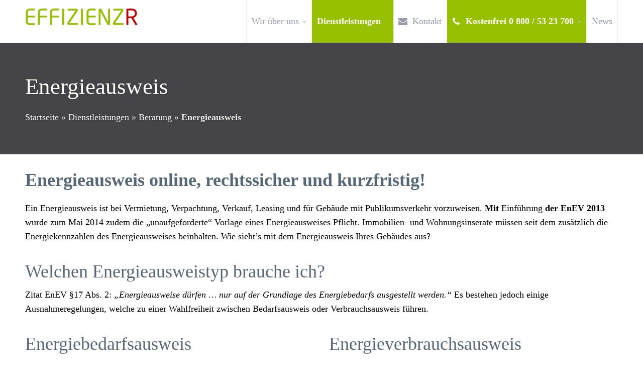

--- FILE ---
content_type: text/html; charset=utf-8
request_url: https://effizienzr.de/dienstleistungen/beratung/energieausweis/?amp
body_size: 36677
content:
<!DOCTYPE html>
<html lang="de" amp="" data-amp-auto-lightbox-disable transformed="self;v=1" i-amphtml-layout="" i-amphtml-no-boilerplate="">
<head><meta charset="UTF-8"><meta name="viewport" content="width=device-width,maximum-scale=1.0,user-scalable=0"><link rel="preconnect" href="https://cdn.ampproject.org"><style amp-runtime="" i-amphtml-version="012512221826001">html{overflow-x:hidden!important}html.i-amphtml-fie{height:100%!important;width:100%!important}html:not([amp4ads]),html:not([amp4ads]) body{height:auto!important}html:not([amp4ads]) body{margin:0!important}body{-webkit-text-size-adjust:100%;-moz-text-size-adjust:100%;-ms-text-size-adjust:100%;text-size-adjust:100%}html.i-amphtml-singledoc.i-amphtml-embedded{-ms-touch-action:pan-y pinch-zoom;touch-action:pan-y pinch-zoom}html.i-amphtml-fie>body,html.i-amphtml-singledoc>body{overflow:visible!important}html.i-amphtml-fie:not(.i-amphtml-inabox)>body,html.i-amphtml-singledoc:not(.i-amphtml-inabox)>body{position:relative!important}html.i-amphtml-ios-embed-legacy>body{overflow-x:hidden!important;overflow-y:auto!important;position:absolute!important}html.i-amphtml-ios-embed{overflow-y:auto!important;position:static}#i-amphtml-wrapper{overflow-x:hidden!important;overflow-y:auto!important;position:absolute!important;top:0!important;left:0!important;right:0!important;bottom:0!important;margin:0!important;display:block!important}html.i-amphtml-ios-embed.i-amphtml-ios-overscroll,html.i-amphtml-ios-embed.i-amphtml-ios-overscroll>#i-amphtml-wrapper{-webkit-overflow-scrolling:touch!important}#i-amphtml-wrapper>body{position:relative!important;border-top:1px solid transparent!important}#i-amphtml-wrapper+body{visibility:visible}#i-amphtml-wrapper+body .i-amphtml-lightbox-element,#i-amphtml-wrapper+body[i-amphtml-lightbox]{visibility:hidden}#i-amphtml-wrapper+body[i-amphtml-lightbox] .i-amphtml-lightbox-element{visibility:visible}#i-amphtml-wrapper.i-amphtml-scroll-disabled,.i-amphtml-scroll-disabled{overflow-x:hidden!important;overflow-y:hidden!important}amp-instagram{padding:54px 0px 0px!important;background-color:#fff}amp-iframe iframe{box-sizing:border-box!important}[amp-access][amp-access-hide]{display:none}[subscriptions-dialog],body:not(.i-amphtml-subs-ready) [subscriptions-action],body:not(.i-amphtml-subs-ready) [subscriptions-section]{display:none!important}amp-experiment,amp-live-list>[update]{display:none}amp-list[resizable-children]>.i-amphtml-loading-container.amp-hidden{display:none!important}amp-list [fetch-error],amp-list[load-more] [load-more-button],amp-list[load-more] [load-more-end],amp-list[load-more] [load-more-failed],amp-list[load-more] [load-more-loading]{display:none}amp-list[diffable] div[role=list]{display:block}amp-story-page,amp-story[standalone]{min-height:1px!important;display:block!important;height:100%!important;margin:0!important;padding:0!important;overflow:hidden!important;width:100%!important}amp-story[standalone]{background-color:#000!important;position:relative!important}amp-story-page{background-color:#757575}amp-story .amp-active>div,amp-story .i-amphtml-loader-background{display:none!important}amp-story-page:not(:first-of-type):not([distance]):not([active]){transform:translateY(1000vh)!important}amp-autocomplete{position:relative!important;display:inline-block!important}amp-autocomplete>input,amp-autocomplete>textarea{padding:0.5rem;border:1px solid rgba(0,0,0,.33)}.i-amphtml-autocomplete-results,amp-autocomplete>input,amp-autocomplete>textarea{font-size:1rem;line-height:1.5rem}[amp-fx^=fly-in]{visibility:hidden}amp-script[nodom],amp-script[sandboxed]{position:fixed!important;top:0!important;width:1px!important;height:1px!important;overflow:hidden!important;visibility:hidden}
/*# sourceURL=/css/ampdoc.css*/[hidden]{display:none!important}.i-amphtml-element{display:inline-block}.i-amphtml-blurry-placeholder{transition:opacity 0.3s cubic-bezier(0.0,0.0,0.2,1)!important;pointer-events:none}[layout=nodisplay]:not(.i-amphtml-element){display:none!important}.i-amphtml-layout-fixed,[layout=fixed][width][height]:not(.i-amphtml-layout-fixed){display:inline-block;position:relative}.i-amphtml-layout-responsive,[layout=responsive][width][height]:not(.i-amphtml-layout-responsive),[width][height][heights]:not([layout]):not(.i-amphtml-layout-responsive),[width][height][sizes]:not(img):not([layout]):not(.i-amphtml-layout-responsive){display:block;position:relative}.i-amphtml-layout-intrinsic,[layout=intrinsic][width][height]:not(.i-amphtml-layout-intrinsic){display:inline-block;position:relative;max-width:100%}.i-amphtml-layout-intrinsic .i-amphtml-sizer{max-width:100%}.i-amphtml-intrinsic-sizer{max-width:100%;display:block!important}.i-amphtml-layout-container,.i-amphtml-layout-fixed-height,[layout=container],[layout=fixed-height][height]:not(.i-amphtml-layout-fixed-height){display:block;position:relative}.i-amphtml-layout-fill,.i-amphtml-layout-fill.i-amphtml-notbuilt,[layout=fill]:not(.i-amphtml-layout-fill),body noscript>*{display:block;overflow:hidden!important;position:absolute;top:0;left:0;bottom:0;right:0}body noscript>*{position:absolute!important;width:100%;height:100%;z-index:2}body noscript{display:inline!important}.i-amphtml-layout-flex-item,[layout=flex-item]:not(.i-amphtml-layout-flex-item){display:block;position:relative;-ms-flex:1 1 auto;flex:1 1 auto}.i-amphtml-layout-fluid{position:relative}.i-amphtml-layout-size-defined{overflow:hidden!important}.i-amphtml-layout-awaiting-size{position:absolute!important;top:auto!important;bottom:auto!important}i-amphtml-sizer{display:block!important}@supports (aspect-ratio:1/1){i-amphtml-sizer.i-amphtml-disable-ar{display:none!important}}.i-amphtml-blurry-placeholder,.i-amphtml-fill-content{display:block;height:0;max-height:100%;max-width:100%;min-height:100%;min-width:100%;width:0;margin:auto}.i-amphtml-layout-size-defined .i-amphtml-fill-content{position:absolute;top:0;left:0;bottom:0;right:0}.i-amphtml-replaced-content,.i-amphtml-screen-reader{padding:0!important;border:none!important}.i-amphtml-screen-reader{position:fixed!important;top:0px!important;left:0px!important;width:4px!important;height:4px!important;opacity:0!important;overflow:hidden!important;margin:0!important;display:block!important;visibility:visible!important}.i-amphtml-screen-reader~.i-amphtml-screen-reader{left:8px!important}.i-amphtml-screen-reader~.i-amphtml-screen-reader~.i-amphtml-screen-reader{left:12px!important}.i-amphtml-screen-reader~.i-amphtml-screen-reader~.i-amphtml-screen-reader~.i-amphtml-screen-reader{left:16px!important}.i-amphtml-unresolved{position:relative;overflow:hidden!important}.i-amphtml-select-disabled{-webkit-user-select:none!important;-ms-user-select:none!important;user-select:none!important}.i-amphtml-notbuilt,[layout]:not(.i-amphtml-element),[width][height][heights]:not([layout]):not(.i-amphtml-element),[width][height][sizes]:not(img):not([layout]):not(.i-amphtml-element){position:relative;overflow:hidden!important;color:transparent!important}.i-amphtml-notbuilt:not(.i-amphtml-layout-container)>*,[layout]:not([layout=container]):not(.i-amphtml-element)>*,[width][height][heights]:not([layout]):not(.i-amphtml-element)>*,[width][height][sizes]:not([layout]):not(.i-amphtml-element)>*{display:none}amp-img:not(.i-amphtml-element)[i-amphtml-ssr]>img.i-amphtml-fill-content{display:block}.i-amphtml-notbuilt:not(.i-amphtml-layout-container),[layout]:not([layout=container]):not(.i-amphtml-element),[width][height][heights]:not([layout]):not(.i-amphtml-element),[width][height][sizes]:not(img):not([layout]):not(.i-amphtml-element){color:transparent!important;line-height:0!important}.i-amphtml-ghost{visibility:hidden!important}.i-amphtml-element>[placeholder],[layout]:not(.i-amphtml-element)>[placeholder],[width][height][heights]:not([layout]):not(.i-amphtml-element)>[placeholder],[width][height][sizes]:not([layout]):not(.i-amphtml-element)>[placeholder]{display:block;line-height:normal}.i-amphtml-element>[placeholder].amp-hidden,.i-amphtml-element>[placeholder].hidden{visibility:hidden}.i-amphtml-element:not(.amp-notsupported)>[fallback],.i-amphtml-layout-container>[placeholder].amp-hidden,.i-amphtml-layout-container>[placeholder].hidden{display:none}.i-amphtml-layout-size-defined>[fallback],.i-amphtml-layout-size-defined>[placeholder]{position:absolute!important;top:0!important;left:0!important;right:0!important;bottom:0!important;z-index:1}amp-img[i-amphtml-ssr]:not(.i-amphtml-element)>[placeholder]{z-index:auto}.i-amphtml-notbuilt>[placeholder]{display:block!important}.i-amphtml-hidden-by-media-query{display:none!important}.i-amphtml-element-error{background:red!important;color:#fff!important;position:relative!important}.i-amphtml-element-error:before{content:attr(error-message)}i-amp-scroll-container,i-amphtml-scroll-container{position:absolute;top:0;left:0;right:0;bottom:0;display:block}i-amp-scroll-container.amp-active,i-amphtml-scroll-container.amp-active{overflow:auto;-webkit-overflow-scrolling:touch}.i-amphtml-loading-container{display:block!important;pointer-events:none;z-index:1}.i-amphtml-notbuilt>.i-amphtml-loading-container{display:block!important}.i-amphtml-loading-container.amp-hidden{visibility:hidden}.i-amphtml-element>[overflow]{cursor:pointer;position:relative;z-index:2;visibility:hidden;display:initial;line-height:normal}.i-amphtml-layout-size-defined>[overflow]{position:absolute}.i-amphtml-element>[overflow].amp-visible{visibility:visible}template{display:none!important}.amp-border-box,.amp-border-box *,.amp-border-box :after,.amp-border-box :before{box-sizing:border-box}amp-pixel{display:none!important}amp-analytics,amp-auto-ads,amp-story-auto-ads{position:fixed!important;top:0!important;width:1px!important;height:1px!important;overflow:hidden!important;visibility:hidden}amp-story{visibility:hidden!important}html.i-amphtml-fie>amp-analytics{position:initial!important}[visible-when-invalid]:not(.visible),form [submit-error],form [submit-success],form [submitting]{display:none}amp-accordion{display:block!important}@media (min-width:1px){:where(amp-accordion>section)>:first-child{margin:0;background-color:#efefef;padding-right:20px;border:1px solid #dfdfdf}:where(amp-accordion>section)>:last-child{margin:0}}amp-accordion>section{float:none!important}amp-accordion>section>*{float:none!important;display:block!important;overflow:hidden!important;position:relative!important}amp-accordion,amp-accordion>section{margin:0}amp-accordion:not(.i-amphtml-built)>section>:last-child{display:none!important}amp-accordion:not(.i-amphtml-built)>section[expanded]>:last-child{display:block!important}
/*# sourceURL=/css/ampshared.css*/</style><meta name="amp-to-amp-navigation" content="AMP-Redirect-To; AMP.navigateTo"><meta name="referrer" content="no-referrer"><meta name="robots" content="index, follow, max-image-preview:large, max-snippet:-1, max-video-preview:-1"><meta name="description" content="Vermieten, verpachten, verleasen oder verkaufen? Energieausweis ist Pflicht! Energieausweise für ein EFH ab 59 Euro vom Sachverständigenbüro."><meta name="twitter:label1" content="Geschätzte Lesezeit"><meta name="twitter:data1" content="24 Minuten"><meta name="generator" content="Powered by WPBakery Page Builder - drag and drop page builder for WordPress."><meta name="generator" content="AMP Plugin v2.5.5; mode=transitional"><meta name="msapplication-TileImage" content="https://effizienzr.de/wp-content/uploads/2017/09/cropped-eta512-270x270.png"><link rel="preload" href="https://effizienzr.de/wp-content/themes/transcend_pro/core/fonts/fontawesome-webfont.eot#iefix&amp;v=4.3.0" as="font" crossorigin=""><link rel="preload" href="https://effizienzr.de/wp-content/plugins/js_composer/assets/lib/vendor/node_modules/@fortawesome/fontawesome-free/webfonts/fa-brands-400.eot#iefix" as="font" crossorigin=""><link rel="preload" href="https://effizienzr.de/wp-content/plugins/js_composer/assets/lib/vendor/node_modules/@fortawesome/fontawesome-free/webfonts/fa-regular-400.eot#iefix" as="font" crossorigin=""><link rel="preload" href="https://effizienzr.de/wp-content/plugins/js_composer/assets/lib/vendor/node_modules/@fortawesome/fontawesome-free/webfonts/fa-solid-900.eot#iefix" as="font" crossorigin=""><link rel="preload" href="https://effizienzr.de/wp-content/plugins/js_composer/assets/fonts/vc_icons_v3/fonts/vcpb-plugin-icons.eot?onqajd#iefix" as="font" crossorigin=""><link rel="preload" href="https://effizienzr.de/wp-content/plugins/js_composer/assets/fonts/vc_grid/vc_grid_v1.eot#iefix-9hbgac" as="font" crossorigin=""><link rel="preload" href="https://effizienzr.de/wp-content/plugins/extensive-vc-addon/assets/css/ion-icons/fonts/ionicons.eot?v=2.0.0#iefix" as="font" crossorigin=""><link rel="preload" href="https://effizienzr.de/wp-content/plugins/mega-addons-for-visual-composer/css/font-awesome/webfonts/fa-brands-400.eot#iefix" as="font" crossorigin=""><link rel="preload" href="https://effizienzr.de/wp-content/plugins/mega-addons-for-visual-composer/css/font-awesome/webfonts/fa-regular-400.eot#iefix" as="font" crossorigin=""><link rel="preload" href="https://effizienzr.de/wp-content/plugins/mega-addons-for-visual-composer/css/font-awesome/webfonts/fa-solid-900.eot#iefix" as="font" crossorigin=""><link rel="preload" href="https://effizienzr.de/wp-content/plugins/cpo-widgets/font/social.eot#iefix" as="font" crossorigin=""><link rel="preload" href="https://effizienzr.de/wp-content/plugins/cpo-companion/assets/fonts/social.eot#iefix" as="font" crossorigin=""><link rel="preload" href="https://effizienzr.de/wp-content/plugins/cpo-companion/assets/fonts/fontawesome-webfont.eot#iefix&amp;v=4.3.0" as="font" crossorigin=""><script async="" src="https://cdn.ampproject.org/v0.mjs" type="module" crossorigin="anonymous"></script><script async nomodule src="https://cdn.ampproject.org/v0.js" crossorigin="anonymous"></script><script src="https://cdn.ampproject.org/v0/amp-anim-0.1.mjs" async="" custom-element="amp-anim" type="module" crossorigin="anonymous"></script><script async nomodule src="https://cdn.ampproject.org/v0/amp-anim-0.1.js" crossorigin="anonymous" custom-element="amp-anim"></script><script src="https://cdn.ampproject.org/v0/amp-form-0.1.mjs" async="" custom-element="amp-form" type="module" crossorigin="anonymous"></script><script async nomodule src="https://cdn.ampproject.org/v0/amp-form-0.1.js" crossorigin="anonymous" custom-element="amp-form"></script><link type="image/x-icon" href="https://effizienzr.de/wp-content/uploads/2017/09/eta512.png" rel="icon"><link rel="icon" href="https://effizienzr.de/wp-content/uploads/2017/09/cropped-eta512-32x32.png" sizes="32x32"><link rel="icon" href="https://effizienzr.de/wp-content/uploads/2017/09/cropped-eta512-192x192.png" sizes="192x192"><style amp-custom="">amp-img:is([sizes="auto" i], [sizes^="auto," i]),amp-anim:is([sizes="auto" i], [sizes^="auto," i]){contain-intrinsic-size:3000px 1500px}amp-anim.amp-wp-enforced-sizes,amp-img.amp-wp-enforced-sizes{object-fit:contain}amp-anim img,amp-anim noscript,amp-img img,amp-img noscript{image-rendering:inherit;object-fit:inherit;object-position:inherit}:where(.wp-block-button__link){border-radius:9999px;box-shadow:none;padding:calc(.667em + 2px) calc(1.333em + 2px);text-decoration:none}:root :where(.wp-block-button .wp-block-button__link.is-style-outline),:root :where(.wp-block-button.is-style-outline>.wp-block-button__link){border:2px solid;padding:.667em 1.333em}:root :where(.wp-block-button .wp-block-button__link.is-style-outline:not(.has-text-color)),:root :where(.wp-block-button.is-style-outline>.wp-block-button__link:not(.has-text-color)){color:currentColor}:root :where(.wp-block-button .wp-block-button__link.is-style-outline:not(.has-background)),:root :where(.wp-block-button.is-style-outline>.wp-block-button__link:not(.has-background)){background-color:initial;background-image:none}:where(.wp-block-columns){margin-bottom:1.75em}:where(.wp-block-columns.has-background){padding:1.25em 2.375em}:where(.wp-block-post-comments input[type=submit]){border:none}:where(.wp-block-cover-image:not(.has-text-color)),:where(.wp-block-cover:not(.has-text-color)){color:#fff}:where(.wp-block-cover-image.is-light:not(.has-text-color)),:where(.wp-block-cover.is-light:not(.has-text-color)){color:#000}:root :where(.wp-block-cover h1:not(.has-text-color)),:root :where(.wp-block-cover h2:not(.has-text-color)),:root :where(.wp-block-cover h3:not(.has-text-color)),:root :where(.wp-block-cover h4:not(.has-text-color)),:root :where(.wp-block-cover h5:not(.has-text-color)),:root :where(.wp-block-cover h6:not(.has-text-color)),:root :where(.wp-block-cover p:not(.has-text-color)){color:inherit}:where(.wp-block-file){margin-bottom:1.5em}:where(.wp-block-file__button){border-radius:2em;display:inline-block;padding:.5em 1em}:where(.wp-block-file__button):is(a):active,:where(.wp-block-file__button):is(a):focus,:where(.wp-block-file__button):is(a):hover,:where(.wp-block-file__button):is(a):visited{box-shadow:none;color:#fff;opacity:.85;text-decoration:none}:where(.wp-block-group.wp-block-group-is-layout-constrained){position:relative}@keyframes show-content-image{0%{visibility:hidden}99%{visibility:hidden}to{visibility:visible}}@keyframes turn-on-visibility{0%{opacity:0}to{opacity:1}}@keyframes turn-off-visibility{0%{opacity:1;visibility:visible}99%{opacity:0;visibility:visible}to{opacity:0;visibility:hidden}}@keyframes lightbox-zoom-in{0%{transform:translate(calc(( -100vw + var(--wp--lightbox-scrollbar-width) ) / 2 + var(--wp--lightbox-initial-left-position)),calc(-50vh + var(--wp--lightbox-initial-top-position))) scale(var(--wp--lightbox-scale))}to{transform:translate(-50%,-50%) scale(1)}}@keyframes lightbox-zoom-out{0%{transform:translate(-50%,-50%) scale(1);visibility:visible}99%{visibility:visible}to{transform:translate(calc(( -100vw + var(--wp--lightbox-scrollbar-width) ) / 2 + var(--wp--lightbox-initial-left-position)),calc(-50vh + var(--wp--lightbox-initial-top-position))) scale(var(--wp--lightbox-scale));visibility:hidden}}:where(.wp-block-latest-comments:not([data-amp-original-style*=line-height] .wp-block-latest-comments__comment)){line-height:1.1}:where(.wp-block-latest-comments:not([data-amp-original-style*=line-height] .wp-block-latest-comments__comment-excerpt p)){line-height:1.8}:root :where(.wp-block-latest-posts.is-grid){padding:0}:root :where(.wp-block-latest-posts.wp-block-latest-posts__list){padding-left:0}ol,ul{box-sizing:border-box}:root :where(.wp-block-list.has-background){padding:1.25em 2.375em}:where(.wp-block-navigation.has-background .wp-block-navigation-item a:not(.wp-element-button)),:where(.wp-block-navigation.has-background .wp-block-navigation-submenu a:not(.wp-element-button)){padding:.5em 1em}:where(.wp-block-navigation .wp-block-navigation__submenu-container .wp-block-navigation-item a:not(.wp-element-button)),:where(.wp-block-navigation .wp-block-navigation__submenu-container .wp-block-navigation-submenu a:not(.wp-element-button)),:where(.wp-block-navigation .wp-block-navigation__submenu-container .wp-block-navigation-submenu button.wp-block-navigation-item__content),:where(.wp-block-navigation .wp-block-navigation__submenu-container .wp-block-pages-list__item button.wp-block-navigation-item__content){padding:.5em 1em}@keyframes overlay-menu__fade-in-animation{0%{opacity:0;transform:translateY(.5em)}to{opacity:1;transform:translateY(0)}}:root :where(p.has-background){padding:1.25em 2.375em}:where(p.has-text-color:not(.has-link-color)) a{color:inherit}:where(.wp-block-post-comments-form) input:not([type=submit]){border:1px solid #949494;font-family:inherit;font-size:1em}:where(.wp-block-post-comments-form) input:where(:not([type=submit]):not([type=checkbox])){padding:calc(.667em + 2px)}:where(.wp-block-post-excerpt){box-sizing:border-box;margin-bottom:var(--wp--style--block-gap);margin-top:var(--wp--style--block-gap)}:where(.wp-block-preformatted.has-background){padding:1.25em 2.375em}:where(.wp-block-search__button){border:1px solid #ccc;padding:6px 10px}:where(.wp-block-search__input){font-family:inherit;font-size:inherit;font-style:inherit;font-weight:inherit;letter-spacing:inherit;line-height:inherit;text-transform:inherit}:where(.wp-block-search__button-inside .wp-block-search__inside-wrapper){border:1px solid #949494;box-sizing:border-box;padding:4px}:where(.wp-block-search__button-inside .wp-block-search__inside-wrapper) :where(.wp-block-search__button){padding:4px 8px}:root :where(.wp-block-separator.is-style-dots){height:auto;line-height:1;text-align:center}:root :where(.wp-block-separator.is-style-dots):before{color:currentColor;content:"···";font-family:serif;font-size:1.5em;letter-spacing:2em;padding-left:2em}:root :where(.wp-block-site-logo.is-style-rounded){border-radius:9999px}:root :where(.wp-block-social-links .wp-social-link a){padding:.25em}:root :where(.wp-block-social-links.is-style-logos-only .wp-social-link a){padding:0}:root :where(.wp-block-social-links.is-style-pill-shape .wp-social-link a){padding-left:.6666666667em;padding-right:.6666666667em}:root :where(.wp-block-tag-cloud.is-style-outline){display:flex;flex-wrap:wrap;gap:1ch}:root :where(.wp-block-tag-cloud.is-style-outline a){border:1px solid;margin-right:0;padding:1ch 2ch}:root :where(.wp-block-tag-cloud.is-style-outline a):not(#_#_#_#_#_#_#_#_){font-size:unset;text-decoration:none}:root :where(.wp-block-table-of-contents){box-sizing:border-box}:where(.wp-block-term-description){box-sizing:border-box;margin-bottom:var(--wp--style--block-gap);margin-top:var(--wp--style--block-gap)}:where(pre.wp-block-verse){font-family:inherit}:root{--wp--preset--font-size--normal:16px;--wp--preset--font-size--huge:42px}.aligncenter{clear:both}.screen-reader-text{border:0;clip-path:inset(50%);height:1px;margin:-1px;overflow:hidden;padding:0;position:absolute;width:1px}.screen-reader-text:not(#_#_#_#_#_#_#_){word-wrap:normal}.screen-reader-text:focus{background-color:#ddd;clip-path:none;color:#444;display:block;font-size:1em;height:auto;left:5px;line-height:normal;padding:15px 23px 14px;text-decoration:none;top:5px;width:auto;z-index:100000}html :where(.has-border-color){border-style:solid}html :where([data-amp-original-style*=border-top-color]){border-top-style:solid}html :where([data-amp-original-style*=border-right-color]){border-right-style:solid}html :where([data-amp-original-style*=border-bottom-color]){border-bottom-style:solid}html :where([data-amp-original-style*=border-left-color]){border-left-style:solid}html :where([data-amp-original-style*=border-width]){border-style:solid}html :where([data-amp-original-style*=border-top-width]){border-top-style:solid}html :where([data-amp-original-style*=border-right-width]){border-right-style:solid}html :where([data-amp-original-style*=border-bottom-width]){border-bottom-style:solid}html :where([data-amp-original-style*=border-left-width]){border-left-style:solid}html :where(amp-img[class*=wp-image-]),html :where(amp-anim[class*=wp-image-]){height:auto;max-width:100%}:where(figure){margin:0 0 1em}html :where(.is-position-sticky){--wp-admin--admin-bar--position-offset:var(--wp-admin--admin-bar--height,0px)}@media screen and (max-width:600px){html :where(.is-position-sticky){--wp-admin--admin-bar--position-offset:0px}}:root{--wp--preset--aspect-ratio--square:1;--wp--preset--aspect-ratio--4-3:4/3;--wp--preset--aspect-ratio--3-4:3/4;--wp--preset--aspect-ratio--3-2:3/2;--wp--preset--aspect-ratio--2-3:2/3;--wp--preset--aspect-ratio--16-9:16/9;--wp--preset--aspect-ratio--9-16:9/16;--wp--preset--color--black:#000;--wp--preset--color--cyan-bluish-gray:#abb8c3;--wp--preset--color--white:#fff;--wp--preset--color--pale-pink:#f78da7;--wp--preset--color--vivid-red:#cf2e2e;--wp--preset--color--luminous-vivid-orange:#ff6900;--wp--preset--color--luminous-vivid-amber:#fcb900;--wp--preset--color--light-green-cyan:#7bdcb5;--wp--preset--color--vivid-green-cyan:#00d084;--wp--preset--color--pale-cyan-blue:#8ed1fc;--wp--preset--color--vivid-cyan-blue:#0693e3;--wp--preset--color--vivid-purple:#9b51e0;--wp--preset--gradient--vivid-cyan-blue-to-vivid-purple:linear-gradient(135deg,rgba(6,147,227,1) 0%,#9b51e0 100%);--wp--preset--gradient--light-green-cyan-to-vivid-green-cyan:linear-gradient(135deg,#7adcb4 0%,#00d082 100%);--wp--preset--gradient--luminous-vivid-amber-to-luminous-vivid-orange:linear-gradient(135deg,rgba(252,185,0,1) 0%,rgba(255,105,0,1) 100%);--wp--preset--gradient--luminous-vivid-orange-to-vivid-red:linear-gradient(135deg,rgba(255,105,0,1) 0%,#cf2e2e 100%);--wp--preset--gradient--very-light-gray-to-cyan-bluish-gray:linear-gradient(135deg,#eee 0%,#a9b8c3 100%);--wp--preset--gradient--cool-to-warm-spectrum:linear-gradient(135deg,#4aeadc 0%,#9778d1 20%,#cf2aba 40%,#ee2c82 60%,#fb6962 80%,#fef84c 100%);--wp--preset--gradient--blush-light-purple:linear-gradient(135deg,#ffceec 0%,#9896f0 100%);--wp--preset--gradient--blush-bordeaux:linear-gradient(135deg,#fecda5 0%,#fe2d2d 50%,#6b003e 100%);--wp--preset--gradient--luminous-dusk:linear-gradient(135deg,#ffcb70 0%,#c751c0 50%,#4158d0 100%);--wp--preset--gradient--pale-ocean:linear-gradient(135deg,#fff5cb 0%,#b6e3d4 50%,#33a7b5 100%);--wp--preset--gradient--electric-grass:linear-gradient(135deg,#caf880 0%,#71ce7e 100%);--wp--preset--gradient--midnight:linear-gradient(135deg,#020381 0%,#2874fc 100%);--wp--preset--font-size--small:13px;--wp--preset--font-size--medium:20px;--wp--preset--font-size--large:36px;--wp--preset--font-size--x-large:42px;--wp--preset--spacing--20:.44rem;--wp--preset--spacing--30:.67rem;--wp--preset--spacing--40:1rem;--wp--preset--spacing--50:1.5rem;--wp--preset--spacing--60:2.25rem;--wp--preset--spacing--70:3.38rem;--wp--preset--spacing--80:5.06rem;--wp--preset--shadow--natural:6px 6px 9px rgba(0,0,0,.2);--wp--preset--shadow--deep:12px 12px 50px rgba(0,0,0,.4);--wp--preset--shadow--sharp:6px 6px 0px rgba(0,0,0,.2);--wp--preset--shadow--outlined:6px 6px 0px -3px rgba(255,255,255,1),6px 6px rgba(0,0,0,1);--wp--preset--shadow--crisp:6px 6px 0px rgba(0,0,0,1)}:where(.is-layout-flex){gap:.5em}:where(.is-layout-grid){gap:.5em}:where(.wp-block-columns.is-layout-flex){gap:2em}:where(.wp-block-columns.is-layout-grid){gap:2em}:where(.wp-block-post-template.is-layout-flex){gap:1.25em}:where(.wp-block-post-template.is-layout-grid){gap:1.25em}:where(.wp-block-post-template.is-layout-flex){gap:1.25em}:where(.wp-block-post-template.is-layout-grid){gap:1.25em}:where(.wp-block-columns.is-layout-flex){gap:2em}:where(.wp-block-columns.is-layout-grid){gap:2em}:root :where(.wp-block-pullquote){font-size:1.5em;line-height:1.6}@font-face{font-family:"fontawesome";src:url("https://effizienzr.de/wp-content/plugins/cpo-companion/assets/fonts/fontawesome-webfont.eot?v=4.3.0");src:url("https://effizienzr.de/wp-content/plugins/cpo-companion/assets/fonts/fontawesome-webfont.eot#iefix&v=4.3.0") format("embedded-opentype"),url("https://effizienzr.de/wp-content/plugins/cpo-companion/assets/fonts/fontawesome-webfont.woff2?v=4.3.0") format("woff2"),url("https://effizienzr.de/wp-content/plugins/cpo-companion/assets/fonts/fontawesome-webfont.woff?v=4.3.0") format("woff"),url("https://effizienzr.de/wp-content/plugins/cpo-companion/assets/fonts/fontawesome-webfont.ttf?v=4.3.0") format("truetype"),url("https://effizienzr.de/wp-content/plugins/cpo-companion/assets/fonts/fontawesome-webfont.svg?v=4.3.0#fontawesomeregular") format("svg");font-weight:normal;font-style:normal}@font-face{font-family:"ctsc-icons";font-weight:normal;font-style:normal;src:url("https://effizienzr.de/wp-content/plugins/cpo-companion/assets/fonts/social.eot");src:url("https://effizienzr.de/wp-content/plugins/cpo-companion/assets/fonts/social.eot#iefix") format("embedded-opentype"),url("https://effizienzr.de/wp-content/plugins/cpo-companion/assets/fonts/social.woff") format("woff"),url("https://effizienzr.de/wp-content/plugins/cpo-companion/assets/fonts/social.ttf") format("truetype"),url("https://effizienzr.de/wp-content/plugins/cpo-companion/assets/fonts/social.svg#social") format("svg")}[class^="ctwg-icon-"]:before,[class*=" ctwg-icon-"]:before{font-family:"ctsc-icons";font-style:normal;font-weight:normal;speak:none;display:inline-block;text-decoration:inherit;width:1em;margin-right:.2em;text-align:center;font-variant:normal;text-transform:none;line-height:1em;margin-left:.2em}[class^="ctsc-icon-"]:before,[class*=" ctsc-icon-"]:before{font-family:"ctsc-icons";font-style:normal;font-weight:normal;speak:none;display:inline-block;text-decoration:inherit;width:1em;margin-right:.2em;text-align:center;font-variant:normal;text-transform:none;line-height:1em;margin-left:.2em}.ctwg-social{overflow:hidden}.ctwg-social-link{display:block;float:left;margin:0 8px 8px 0;-moz-transition:.3s all;-webkit-transition:.3s all;transition:.3s all}.ctwg-social .ctwg-social-icon{font-family:"ctsc-icons";display:block;width:40px;height:40px;line-height:40px;color:#fff;background:#ddd;font-size:18px;border-radius:3px;text-align:center}.ctwg-social-link:hover{opacity:.8;text-decoration:none}.ctwg-social .ctwg-social-icon:hover{text-decoration:none}.ctwg-social-rss .ctwg-social-icon{background:#fe9900}.ctwg-social-rss .ctwg-social-icon:before{content:""}@font-face{font-family:"ctwg-icons";font-weight:normal;font-style:normal;src:url("https://effizienzr.de/wp-content/plugins/cpo-widgets/font/social.eot");src:url("https://effizienzr.de/wp-content/plugins/cpo-widgets/font/social.eot#iefix") format("embedded-opentype"),url("https://effizienzr.de/wp-content/plugins/cpo-widgets/font/social.woff") format("woff"),url("https://effizienzr.de/wp-content/plugins/cpo-widgets/font/social.ttf") format("truetype"),url("https://effizienzr.de/wp-content/plugins/cpo-widgets/font/social.svg#social") format("svg")}[class^="ctwg-icon-"]:before,[class*=" ctwg-icon-"]:before{font-family:"ctwg-icons";font-style:normal;font-weight:normal;speak:none;display:inline-block;text-decoration:inherit;width:1em;margin-right:.2em;text-align:center;font-variant:normal;text-transform:none;line-height:1em;margin-left:.2em}.ctwg-social{overflow:hidden}.ctwg-social-link{display:block;float:left;margin:0 8px 8px 0;-moz-transition:.3s all;-webkit-transition:.3s all;transition:.3s all}.ctwg-social .ctwg-social-icon{font-family:"ctwg-icons";display:block;width:40px;height:40px;line-height:40px;color:#fff;background:#ddd;font-size:18px;border-radius:3px;text-align:center}.ctwg-social-link:hover{opacity:.8;text-decoration:none}.ctwg-social .ctwg-social-icon:hover{text-decoration:none}.ctwg-social-rss .ctwg-social-icon{background:#fe9900}.ctwg-social-rss .ctwg-social-icon:before{content:""}@keyframes blinker{50%{opacity:0}}.fa{-moz-osx-font-smoothing:grayscale;-webkit-font-smoothing:antialiased;display:inline-block;font-style:normal;font-variant:normal;text-rendering:auto;line-height:1}@-webkit-keyframes fa-spin{0%{-webkit-transform:rotate(0deg);transform:rotate(0deg)}100%{-webkit-transform:rotate(360deg);transform:rotate(360deg)}}@keyframes fa-spin{0%{-webkit-transform:rotate(0deg);transform:rotate(0deg)}100%{-webkit-transform:rotate(360deg);transform:rotate(360deg)}}.fa-paw:before{content:""}@font-face{font-family:"Font Awesome 5 Brands";font-style:normal;font-weight:normal;font-display:auto;src:url("https://effizienzr.de/wp-content/plugins/mega-addons-for-visual-composer/css/font-awesome/webfonts/fa-brands-400.eot");src:url("https://effizienzr.de/wp-content/plugins/mega-addons-for-visual-composer/css/font-awesome/webfonts/fa-brands-400.eot#iefix") format("embedded-opentype"),url("https://effizienzr.de/wp-content/plugins/mega-addons-for-visual-composer/css/font-awesome/webfonts/fa-brands-400.woff2") format("woff2"),url("https://effizienzr.de/wp-content/plugins/mega-addons-for-visual-composer/css/font-awesome/webfonts/fa-brands-400.woff") format("woff"),url("https://effizienzr.de/wp-content/plugins/mega-addons-for-visual-composer/css/font-awesome/webfonts/fa-brands-400.ttf") format("truetype"),url("https://effizienzr.de/wp-content/plugins/mega-addons-for-visual-composer/css/font-awesome/webfonts/fa-brands-400.svg#fontawesome") format("svg")}@font-face{font-family:"Font Awesome 5 Free";font-style:normal;font-weight:400;font-display:auto;src:url("https://effizienzr.de/wp-content/plugins/mega-addons-for-visual-composer/css/font-awesome/webfonts/fa-regular-400.eot");src:url("https://effizienzr.de/wp-content/plugins/mega-addons-for-visual-composer/css/font-awesome/webfonts/fa-regular-400.eot#iefix") format("embedded-opentype"),url("https://effizienzr.de/wp-content/plugins/mega-addons-for-visual-composer/css/font-awesome/webfonts/fa-regular-400.woff2") format("woff2"),url("https://effizienzr.de/wp-content/plugins/mega-addons-for-visual-composer/css/font-awesome/webfonts/fa-regular-400.woff") format("woff"),url("https://effizienzr.de/wp-content/plugins/mega-addons-for-visual-composer/css/font-awesome/webfonts/fa-regular-400.ttf") format("truetype"),url("https://effizienzr.de/wp-content/plugins/mega-addons-for-visual-composer/css/font-awesome/webfonts/fa-regular-400.svg#fontawesome") format("svg")}@font-face{font-family:"Font Awesome 5 Free";font-style:normal;font-weight:900;font-display:auto;src:url("https://effizienzr.de/wp-content/plugins/mega-addons-for-visual-composer/css/font-awesome/webfonts/fa-solid-900.eot");src:url("https://effizienzr.de/wp-content/plugins/mega-addons-for-visual-composer/css/font-awesome/webfonts/fa-solid-900.eot#iefix") format("embedded-opentype"),url("https://effizienzr.de/wp-content/plugins/mega-addons-for-visual-composer/css/font-awesome/webfonts/fa-solid-900.woff2") format("woff2"),url("https://effizienzr.de/wp-content/plugins/mega-addons-for-visual-composer/css/font-awesome/webfonts/fa-solid-900.woff") format("woff"),url("https://effizienzr.de/wp-content/plugins/mega-addons-for-visual-composer/css/font-awesome/webfonts/fa-solid-900.ttf") format("truetype"),url("https://effizienzr.de/wp-content/plugins/mega-addons-for-visual-composer/css/font-awesome/webfonts/fa-solid-900.svg#fontawesome") format("svg")}.fa{font-family:"Font Awesome 5 Free";font-weight:900}@-webkit-keyframes evc-spinner-bounce-delay{0%,100%,80%{-webkit-transform:scale(0);-moz-transform:scale(0);transform:scale(0)}40%{-webkit-transform:scale(1);-moz-transform:scale(1);transform:scale(1)}}@-moz-keyframes evc-spinner-bounce-delay{0%,100%,80%{-webkit-transform:scale(0);-moz-transform:scale(0);transform:scale(0)}40%{-webkit-transform:scale(1);-moz-transform:scale(1);transform:scale(1)}}@keyframes evc-spinner-bounce-delay{0%,100%,80%{-webkit-transform:scale(0);-moz-transform:scale(0);transform:scale(0)}40%{-webkit-transform:scale(1);-moz-transform:scale(1);transform:scale(1)}}@keyframes strikeline{from{left:calc(-100% - 1px)}to{left:calc(100% + 1px)}}@keyframes strikeline-2{0%,100%{left:0}40%{left:130%}45%{width:0}50%{left:-130%}60%{width:100%}}@font-face{font-family:"Ionicons";src:url("https://effizienzr.de/wp-content/plugins/extensive-vc-addon/assets/css/ion-icons/fonts/ionicons.eot?v=2.0.0");src:url("https://effizienzr.de/wp-content/plugins/extensive-vc-addon/assets/css/ion-icons/fonts/ionicons.eot?v=2.0.0#iefix") format("embedded-opentype"),url("https://effizienzr.de/wp-content/plugins/extensive-vc-addon/assets/css/ion-icons/fonts/ionicons.ttf?v=2.0.0") format("truetype"),url("https://effizienzr.de/wp-content/plugins/extensive-vc-addon/assets/css/ion-icons/fonts/ionicons.woff?v=2.0.0") format("woff"),url("https://effizienzr.de/wp-content/plugins/extensive-vc-addon/assets/css/ion-icons/fonts/ionicons.svg?v=2.0.0#Ionicons") format("svg");font-weight:normal;font-style:normal}html,body,div,span,h1,h2,h3,h4,p,a,code,em,amp-img,amp-anim,strong,b,i,ol,ul,li,form,label{background:transparent;border:0;margin:0;padding:0;vertical-align:baseline}header,section,footer{display:block}body{line-height:1}h1,h2,h3,h4{font-weight:normal}ol,ul,li{list-style:none}a amp-img,a amp-anim{border:none}p{margin-bottom:1.6em}ul li,ol li{list-style:disc;margin:5px 0 5px 25px;list-style-position:outside}ol li{list-style:decimal}ol ol li{list-style:upper-alpha}ol ol ol li{list-style:lower-roman}ol ol ol ol li{list-style:lower-alpha}ol ul li,ol ol ul li,ol ol ol ul li{list-style:disc}ul ul,ol ol,ul ol,ol ul{margin-bottom:0}ul,ol{margin-bottom:25px}ul ul,ol ol,ul ol,ol ul{margin-bottom:0}strong,b{font-weight:bold}em,i{border:none;font-style:italic}code{font-size:1.05em}code{font-family:Monaco,Consolas,"Andale Mono","DejaVu Sans Mono",monospace}label{padding:0;margin:0;-moz-box-sizing:border-box;-webkit-box-sizing:border-box;box-sizing:border-box}input{font-size:1em}input[type=text],input[type=password],input[type=input],input[type=tel],input[type=url],input[type=email],input[type=number],input[type=range],input[type=search],input[type=color],input[type=time],input[type=week],input[type=month],input[type=date],input[type=datetime]{font-family:inherit;border:1px solid #ddd;padding:6px;margin:0;width:100%;background:#fff;-moz-box-sizing:border-box;-webkit-box-sizing:border-box;box-sizing:border-box;-webkit-appearance:none}input[type=submit]{width:auto;-webkit-appearance:none}amp-img,amp-anim{margin:0;max-width:100%;line-height:0;height:auto}.alignleft,amp-img.alignleft,amp-anim.alignleft{display:inline;float:left;margin-right:30px;margin-top:4px}.aligncenter,amp-img.aligncenter,amp-anim.aligncenter{display:block;margin-left:auto;margin-right:auto}amp-img.alignleft,amp-anim.alignleft,amp-img.aligncenter,amp-anim.aligncenter{margin-bottom:12px}.wp-caption{margin-bottom:15px;padding:0;max-width:100%;line-height:0em;-moz-box-sizing:border-box;-webkit-box-sizing:border-box;box-sizing:border-box}.wp-caption amp-img,.wp-caption amp-anim{margin:0;padding:0;max-width:100%;line-height:0em}.wp-caption .wp-caption-text{margin:10px 0 0;padding:0 10px 0;text-align:left;color:#888;line-height:1.4em;font-size:12px;-moz-box-sizing:border-box;-webkit-box-sizing:border-box;box-sizing:border-box}.screen-reader-text{clip:rect(1px 1px 1px 1px);width:1px;height:1px;overflow:hidden}.screen-reader-text:not(#_#_#_#_#_#_#_){position:absolute}.clear{clear:both;width:100%;height:0;margin:0;padding:0}html body .outer .hidden{display:none}.outer{position:relative;overflow:hidden;width:100%}.container{max-width:960px;padding:0 20px;margin:0 auto}.social{float:right;text-align:right;padding:0;width:auto}.header .logo a,.header .logo amp-img,.header .logo amp-anim{display:block;line-height:1}.header .title{display:inline;font-size:2em;margin:0}.header .title a{display:inline;line-height:40px}.header .title a:hover,.header .title a:focus{text-decoration:none}.main{overflow:hidden;padding:30px 0 10px}.content{-moz-box-sizing:border-box;-webkit-box-sizing:border-box;box-sizing:border-box}.content{float:left;width:66%;margin:0 4% 30px 0;padding:0}.sidebar-none .content{float:none;margin:0;width:auto}.widget{overflow:hidden;margin:0 0 30px}.widget .widget-title{margin:0 0 20px;font-size:1.5em;line-height:1.2}.widget ul{margin-bottom:0}.widget li{list-style:none;margin-left:0}.widget li ul{margin-left:20px;margin-top:5px}.menu-item .menu-link{display:block;position:relative;line-height:1.4;text-align:left}.menu-item .menu-icon{position:absolute;display:block;top:50%;left:-1px;text-align:center;width:1em;height:1.6em;line-height:1;margin-top:-.5em;font-weight:400;font-family:"fontawesome"}.menu-has-icon > a .menu-link{padding-left:1.5em}.menu-item.menu-highlight > a,.menu-main .menu-highlight.current_page_ancestor > a,.menu-main .menu-highlight.current-menu-item > a{color:#fff;border-radius:2px}.topmenu{float:left}.menu-main{float:right}.menu-main{margin:0}.menu-main > ul{display:block;margin:0;padding:0}.menu-main ul,.menu-main li,.menu-main a{-moz-transition:.4s all;-webkit-transition:.4s all;transition:.4s all}.menu-main li{float:left;position:relative;display:block;margin:0;list-style:none}.menu-main li a{display:block;margin:0;padding:10px;color:#777;border-radius:2px;-moz-box-sizing:border-box;-webkit-box-sizing:border-box;box-sizing:border-box}.menu-main li:hover > a,.menu-main li:focus-within > a,.menu-main li a:hover,.menu-main li a:focus{text-decoration:none}.menu-main .has-children:before{display:block;content:" ";position:absolute;top:50%;opacity:.7;right:10px;margin:-1px 0 0;border-top:4px solid #bbb;border-left:4px solid transparent;border-right:4px solid transparent}.menu-main .has-children > a{padding-right:25px}.menu-main li ul{visibility:hidden;opacity:0;margin:0;position:absolute;background:#fff;top:100%;left:0;z-index:9998}.menu-main li ul li{width:auto;display:block;float:none}.menu-main li ul li a{width:auto;width:220px;color:#555;line-height:1.5;height:auto;padding:10px}.menu-main li ul .has-children:before{margin:-3px 0 0;border-top:4px solid transparent;border-left:4px solid #bbb;border-bottom:4px solid transparent;border-right:none}.menu-main li ul ul{margin:0;top:0;left:100%}.menu-main li:hover > ul,.menu-main li:focus-within > ul{visibility:visible;opacity:1}.menu-main li:hover > ul:before,.menu-main li:focus-within > ul:before,.menu-main li:hover > ul:after,.menu-main li:focus-within > ul:after{visibility:visible;opacity:1}.menu-mobile{display:none;visibility:hidden;opacity:0;font-size:1.2em;position:fixed;padding:5% 70px 5% 5%;top:0;right:100%;width:100%;height:100%;overflow:auto;background:#fff;z-index:999998;-moz-transition:.3s all;-webkit-transition:.3s all;transition:.3s all;-moz-box-sizing:border-box;-webkit-box-sizing:border-box;box-sizing:border-box}.menu-mobile > ul{display:block;margin:0;padding:0}.menu-mobile ul,.menu-mobile li,.menu-mobile a{-moz-transition:.4s all;-webkit-transition:.4s all;transition:.4s all}.menu-mobile li{position:relative;display:block;margin:0;list-style:none}.menu-mobile li a{display:block;margin:0;padding:10px;border-radius:2px;-moz-box-sizing:border-box;-webkit-box-sizing:border-box;box-sizing:border-box}.menu-mobile li:hover > a,.menu-mobile li:focus-within > a,.menu-mobile li a:hover,.menu-mobile li a:focus{text-decoration:none}.menu-mobile li a:focus{color:#89ce40}.menu-mobile .has-children > a{padding-right:25px}.menu-mobile li ul{display:block;margin:0 0 0 25px;padding:0}.menu-mobile li ul li{width:auto;display:block;float:none}.menu-mobile li ul li a{width:auto;line-height:1.5;height:auto;padding:10px}.menu-mobile-open{outline:0;background:transparent;border:none;display:none;float:right;position:relative;color:#666;margin:20px 30px;width:30px;height:20px;cursor:pointer;-moz-box-sizing:border-box;-webkit-box-sizing:border-box;box-sizing:border-box}.menu-mobile-open:before{content:" ";position:absolute;width:100%;top:0;bottom:0;border:2px solid #666;border-width:2px 0}.menu-mobile-open:after{content:"  ";position:absolute;width:100%;top:50%;margin-top:-1px;border-top:2px solid #666}.menu-mobile-open:focus:before,.menu-mobile-open:focus:after{border-color:#89ce40}.dark .menu-mobile-open{color:#fff}.menu-mobile-close{outline:0;background:transparent;border:none;visibility:hidden;opacity:0;position:fixed;margin:0;top:30px;right:30px;width:40px;height:40px;z-index:999999;cursor:pointer;-moz-transition:.3s all;-webkit-transition:.3s all;transition:.3s all}.menu-mobile-close:before,.menu-mobile-close:after{position:absolute;content:" ";top:50%;right:50%;margin-right:-30px;width:40px;height:2px;background:#888}.menu-mobile-close:before{-moz-transform:rotate(45deg);-webkit-transform:rotate(45deg);transform:rotate(45deg)}.menu-mobile-close:after{-moz-transform:rotate(-45deg);-webkit-transform:rotate(-45deg);transform:rotate(-45deg)}.menu-mobile-close:focus:before,.menu-mobile-close:focus:after{background-color:#89ce40}.footermenu{overflow:hidden;margin:0}.menu-footer{display:block;margin:0 0 25px;padding:0}.menu-footer > ul{overflow:hidden;margin:0;padding:0}.menu-footer li{display:block;float:left;max-width:220px;padding:0;margin:0 0 0 20px;list-style:none}.menu-footer li:first-child{margin-left:0}.menu-footer li a{display:block;margin:0}.menu-footer li ul{margin:10px 0 0}.menu-footer li ul li{display:block;float:none;margin:0}.menu-footer li ul li a{font-size:.9em;margin:0 0 5px}.menu-footer li a:hover,.menu-footer li a:focus{text-decoration:underline}input[type=submit]{position:relative;display:inline-block;width:auto;border:1px solid #888;border:1px solid rgba(0,0,0,.3);margin:5px 0;padding:12px 15px;color:#fff;text-align:center;text-shadow:0 -1px 0 rgba(0,0,0,.5);border-radius:2px;cursor:pointer;background:#ccc}input[type=submit]:hover,input[type=submit]:focus{background:#ccc;text-decoration:none}.row{display:block}.row:after{clear:both;content:" ";display:table}.column{display:block;float:left;margin-right:5%}.column:last-child{margin-right:0}.col4{width:21.25%}body .dark{color:#eee}body .dark h1,body .dark h2,body .dark h3,body .dark h4,body .dark .heading,body .dark a:link,body .dark a:visited,body .dark a:hover,body .dark a:focus{color:#fff}.widget_search label{display:none}.widget_search form{position:relative}.widget_search form:before{position:absolute;background:url("[data-uri]") no-repeat center;content:" ";right:0;top:50%;color:#999;margin-top:-20px;width:40px;height:40px;line-height:40px;font-size:16px;text-align:center}.widget_search input[type=text]{padding:10px 50px 10px 10px}.widget_search input[type=submit]{float:right;position:absolute;opacity:0;right:0;top:0;padding:0;line-height:3;margin:0;border:none;background:none;color:transparent;width:40px;height:100%;cursor:pointer}.widget_search input[type=submit]:hover,.widget_search input[type=submit]:focus{background:none}.ctwg-social-link:focus{opacity:.6}@media screen and (min-width: 1280px){.container{max-width:1180px}}@media screen and (max-width: 1024px){.menu-main li ul{display:none;visibility:visible;opacity:1}.menu-main li:hover > ul,.menu-main li:focus-within > ul{display:block;visibility:visible;opacity:1}}@media screen and (max-width: 800px){.col4{width:47.5%}.col4:nth-of-type(2){margin-right:0}.col4:nth-of-type(3){clear:left}.container{padding:0 20px}.content{float:none;width:auto;margin:30px 0 50px}.menu-main{display:none}.menu-mobile-toggle{display:block}.menu-mobile{display:block}}@media only screen and (max-width: 600px){h1{font-size:2em}h2{font-size:1.8em}h3{font-size:1.4em}h4{font-size:1.2em}.container{padding:0 10px}body .column.col4{float:none;width:auto;margin:0}.header .logo{float:left;max-width:50%}.menu-footer li{display:block;margin:0 0 15px}.menu-footer li ul li{margin:0}.alignleft,amp-img.alignleft,amp-anim.alignleft{max-width:40%;margin-right:10px}}@media print{.header,.subfooter,.footer{display:none}}body{font-family:Arial,Helvetica,sans-serif;font-weight:300;background:#fff;color:#777;font-size:.875em;line-height:1.6}h1,h2,h3,h4{color:#444;line-height:1.2;margin:0 0 20px}h1{font-size:2.5em}h2{font-size:2em}h3{font-size:1.5em}h4{font-size:1.3em}a:link,a:visited{color:#d7586c;text-decoration:none}a:hover,a:focus{color:#f78;text-decoration:underline}input[type=text],input[type=password],input[type=input],input[type=tel],input[type=url],input[type=email],input[type=number],input[type=range],input[type=search],input[type=color],input[type=time],input[type=week],input[type=month],input[type=date],input[type=datetime]{border:1px solid #ddd;padding:8px;background:#f6f6f6;border-radius:2px}input[type=submit]{width:auto;-webkit-appearance:none}.secondary-color-bg{background-color:#555}input[type=submit]{border-radius:2px;text-transform:uppercase;font-weight:bold;letter-spacing:1px;border:none;text-shadow:none;background:#9fc748;border-color:#c15289;padding:10px 20px}input[type=submit]:hover,input[type=submit]:focus{background:#e7a}.wrapper{margin:0 auto}.topbar{display:block;background:rgba(0,0,0,.05);line-height:34px;font-size:.9em}.social{float:none;margin:0 0 30px;padding:0;text-align:center}.header{position:relative;width:100%;padding:0}.header .logo{float:left;padding:15px 0 10px}.breadcrumb{margin:20px 0 0}.pagetitle{padding:0;padding:60px 0;margin:0;background-position:center;background-size:cover;text-shadow:0 0 3px rgba(0,0,0,.3)}.pagetitle .pagetitle-title{margin:0}.widget{overflow:hidden;margin:0 0 30px}.widget-title{position:relative;padding-bottom:15px;margin-bottom:15px}.widget-title:before{position:absolute;content:" ";background:#ddd;height:1px;width:30px;bottom:0;left:0}.widget ul li{position:relative;padding:0 0 0 20px;margin:0 0 8px}.widget ul li:before{display:block;position:absolute;top:1em;left:0;font-family:"fontawesome";content:"";font-size:10px;color:#bbb;margin-top:-7px;line-height:1.6}.subfooter{overflow:hidden;padding:60px 0 0}.footer{overflow:hidden;padding:30px 0;clear:both;color:#aaa;text-align:center;text-transform:uppercase}.menu-item.menu-highlight > a,.menu-main .menu-highlight.current_page_ancestor > a,.menu-main .menu-highlight.current-menu-item > a{border-radius:0}.topmenu{float:left}.menu-main{padding-top:0;float:right;border-right:1px solid #eee}.menu-main > li,.menu-main > ul > li{border-left:1px solid #eee;border-radius:0}.menu-main li a{padding:30px 10px;font-size:1em;color:#777}.menu-main li a:focus{color:#e85f52}.menu-main .current-menu-ancestor > a,.menu-main .current-menu-item > a{position:relative;background:rgba(0,0,0,.02);color:#b44}.menu-main .current-menu-ancestor > a:before,.menu-main > .current-menu-item > a:before{position:absolute;display:block;content:" ";top:0;left:0;width:100%;height:4px;background:#444}.menu-main li ul{margin:0;background:#fff;box-shadow:inset 0 10px 3px -8px rgba(0,0,0,.2),0 2px 2px 0px rgba(0,0,0,.2)}.menu-main li ul li a{text-transform:none;padding:8px 10px}.menu-main li ul li:hover > a,.menu-main li ul li:focus-within > a,.menu-main li ul li a:hover,.menu-main li ul li a:focus{background-color:none}.menu-mobile-close:before,.menu-mobile-close:after{height:1px}.menu-mobile{right:0;top:100%;opacity:1;-moz-transition:.8s all cubic-bezier(.35,1,.6,.97);-webkit-transition:.8s all cubic-bezier(.35,1,.6,.97);transition:.8s all cubic-bezier(.35,1,.6,.97)}.menu-mobile > li{border-top:1px solid #eee}.menu-mobile > li:first-child{border-top:none}.footermenu{position:relative;margin:0 0 20px}.footermenu:before{position:absolute;content:" ";background:#aaa;background:rgba(255,255,255,.5);height:1px;width:60px;bottom:0;left:50%;margin-left:-30px}.menu-footer{margin:0 auto 30px;display:inline-block;text-align:center}.menu-footer li{text-align:left;margin-left:30px}.menu-footer li:first-child{margin-left:0}.menu-footer li a{font-weight:bold}.menu-footer li ul li a{text-transform:none;font-weight:normal;font-size:.9em}@media screen and (max-width: 800px){.header .logo{float:left}.pagetitle .pagetitle-title{float:none;font-size:2em}.breadcrumb{float:none}}@media only screen and (max-width: 600px){.topmenu{display:none}.social{float:left}.footermenu{float:none}.menu-footer li a{margin:0 10px 10px 0}}@-webkit-keyframes a{to{-webkit-transform:rotate(1turn);transform:rotate(1turn)}}@keyframes a{to{-webkit-transform:rotate(1turn);transform:rotate(1turn)}}@-webkit-keyframes b{0%{background-position:0 0}to{background-position:30px 0}}@keyframes b{0%{background-position:0 0}to{background-position:30px 0}}.clear{clear:both}.vc_column-inner::after,.vc_row:after{clear:both}.vc_row:after,.vc_row:before{content:" ";display:table}.vc_column_container{width:100%}.vc_row{margin-left:-15px;margin-right:-15px}.vc_col-sm-12,.vc_col-sm-3,.vc_col-sm-4,.vc_col-sm-6{position:relative;min-height:1px;padding-left:15px;padding-right:15px;box-sizing:border-box}@media (min-width:768px){.vc_col-sm-12,.vc_col-sm-3,.vc_col-sm-4,.vc_col-sm-6{float:left}.vc_col-sm-12{width:100%}.vc_col-sm-6{width:50%}.vc_col-sm-4{width:33.33333333%}.vc_col-sm-3{width:25%}}.vc_toggle_icon{vertical-align:middle}@font-face{font-family:vcpb-plugin-icons;src:url("https://effizienzr.de/wp-content/plugins/js_composer/assets/fonts/vc_icons_v3/fonts/vcpb-plugin-icons.eot?onqajd");src:url("https://effizienzr.de/wp-content/plugins/js_composer/assets/fonts/vc_icons_v3/fonts/vcpb-plugin-icons.eot?onqajd#iefix") format("embedded-opentype"),url("https://effizienzr.de/wp-content/plugins/js_composer/assets/fonts/vc_icons_v3/fonts/vcpb-plugin-icons.ttf?onqajd") format("truetype"),url("https://effizienzr.de/wp-content/plugins/js_composer/assets/fonts/vc_icons_v3/fonts/vcpb-plugin-icons.woff?onqajd") format("woff"),url("https://effizienzr.de/wp-content/plugins/js_composer/assets/fonts/vc_icons_v3/fonts/vcpb-plugin-icons.svg?onqajd#vcpb-plugin-icons") format("svg");font-weight:400;font-style:normal;font-display:block}#content .wpb_text_column :last-child,#content .wpb_text_column p:last-child,.wpb_text_column :last-child,.wpb_text_column p:last-child{margin-bottom:0}.wpb_content_element{margin-bottom:35px}.wpb-content-wrapper{margin:0;padding:0;border:none;overflow:unset;display:block}.vc_parallax{position:relative;overflow:hidden}.vc_parallax>*{position:relative;z-index:1}.vc_row.vc_row-flex{box-sizing:border-box;display:flex;flex-wrap:wrap}.vc_row.vc_row-flex>.vc_column_container{display:flex}.vc_row.vc_row-flex>.vc_column_container>.vc_column-inner{flex-grow:1;display:flex;flex-direction:column;z-index:1}@media (-ms-high-contrast:active),(-ms-high-contrast:none){.vc_row.vc_row-flex>.vc_column_container>.vc_column-inner>*{min-height:1em}}.vc_row.vc_row-flex::after,.vc_row.vc_row-flex::before{display:none}.vc_row.vc_row-o-content-middle>.vc_column_container>.vc_column-inner{justify-content:center}.vc_row.vc_row-o-content-middle:not(.vc_row-o-equal-height)>.vc_column_container{align-items:center}.vc_column-inner::after,.vc_column-inner::before{content:" ";display:table}.vc_col-has-fill>.vc_column-inner,.vc_row-has-fill+.vc_row>.vc_column_container>.vc_column-inner,.vc_row-has-fill>.vc_column_container>.vc_column-inner{padding-top:35px}.vc_column_container{padding-left:0;padding-right:0}.vc_column_container>.vc_column-inner{box-sizing:border-box;padding-left:15px;padding-right:15px;width:100%}.vc_toggle{display:block;font-size:1em}.vc_toggle:last-of-type{margin-bottom:35px}.vc_toggle_title{cursor:pointer;display:block;margin:0;padding:0;position:relative;-webkit-user-select:none;user-select:none;font-weight:400}.vc_toggle_title>h4{display:inline}.vc_toggle_icon{display:none;position:relative}.vc_toggle_content{display:none;margin-bottom:21.74px;margin-top:1em;overflow:hidden;padding:0}.vc_toggle_default .vc_toggle_icon{background:#bababa;border:1px solid #acacac;box-sizing:border-box;transform:translate(0,-50%)}.vc_toggle_default .vc_toggle_icon::after,.vc_toggle_default .vc_toggle_icon::before{content:"";display:block;left:50%;position:absolute;top:50%;box-sizing:border-box;transform:translate(-50%,-50%);background:#bababa}.vc_toggle_default .vc_toggle_icon::before{border:1px solid #acacac}.vc_toggle.vc_toggle_default .vc_toggle_icon{display:inline-block;width:10px;margin-left:5px;height:4px}.vc_toggle.vc_toggle_default .vc_toggle_icon::before{height:10px;width:4px}.vc_toggle.vc_toggle_default .vc_toggle_icon::after{width:8px;height:2px}.vc_toggle_size_md .vc_toggle_icon{height:22px;width:22px}.vc_toggle_size_md .vc_toggle_icon::before{height:2px;width:10px}.vc_toggle_size_md .vc_toggle_icon::after{height:10px;width:2px}.vc_toggle_size_md.vc_toggle_default .vc_toggle_icon{display:inline-block;width:10px;margin-left:5px;height:4px}.vc_toggle_size_md.vc_toggle_default .vc_toggle_icon::before{height:10px;width:4px}.vc_toggle_size_md.vc_toggle_default .vc_toggle_icon::after{width:8px;height:2px}.vc_toggle_size_md.vc_toggle_default .vc_toggle_content,.vc_toggle_size_md.vc_toggle_default .vc_toggle_title{padding-left:33px}.vc_toggle_size_md.vc_toggle_default .vc_toggle_content .vc_toggle_icon,.vc_toggle_size_md.vc_toggle_default .vc_toggle_title .vc_toggle_icon{position:absolute;left:0;top:50%;transform:translate(0,-50%)}.vc_toggle_size_md.vc_toggle_default .vc_toggle_content,.vc_toggle_size_md.vc_toggle_default .vc_toggle_title{padding-left:24.2px}.vc_toggle_default .vc_toggle_content,.vc_toggle_default .vc_toggle_title{padding-left:33px}.vc_toggle_default .vc_toggle_content .vc_toggle_icon,.vc_toggle_default .vc_toggle_title .vc_toggle_icon{position:absolute;left:0;top:50%;transform:translate(0,-50%)}.vc_toggle_default .vc_toggle_content,.vc_toggle_default .vc_toggle_title{padding-left:24.2px}.vc_btn3-container{display:block;margin-bottom:21.74px;max-width:100%}.vc_general.vc_btn3{display:inline-block;margin-bottom:0;text-align:center;vertical-align:middle;cursor:pointer;background-image:none;background-color:transparent;color:#5472d2;border:1px solid transparent;box-sizing:border-box;word-wrap:break-word;-webkit-user-select:none;user-select:none;text-decoration:none;position:relative;top:0;transition:all .2s ease-in-out;line-height:normal;box-shadow:none;font-size:14px;padding:14px 20px}.vc_general.vc_btn3.vc_btn3-style-outline-custom{padding:13px 19px}.vc_general.vc_btn3:active,.vc_general.vc_btn3:focus{outline:0}.vc_general.vc_btn3:focus,.vc_general.vc_btn3:hover{border:1px solid transparent;text-decoration:none;color:#4868cf}.vc_general.vc_btn3 .vc_btn3-icon{vertical-align:top;height:14px;line-height:1;font-size:16px}.vc_btn3.vc_btn3-icon-left{position:relative}.vc_btn3.vc_btn3-icon-left .vc_btn3-icon{display:block;position:absolute;top:50%;transform:translate(0,-50%)}.vc_btn3.vc_btn3-icon-left{text-align:left}.vc_btn3.vc_btn3-style-modern{background-image:linear-gradient(to bottom,rgba(255,255,255,.2) 0,rgba(255,255,255,.01) 100%);background-repeat:repeat-x;filter:progid:DXImageTransform.Microsoft.gradient(startColorstr="#33ffffff",endColorstr="#03ffffff",GradientType=0)}.vc_btn3.vc_btn3-style-outline-custom,.vc_btn3.vc_btn3-style-outline-custom:focus,.vc_btn3.vc_btn3-style-outline-custom:hover{border-width:2px}.vc_btn3.vc_btn3-block{display:block;width:100%;text-align:inherit}.vc_btn3.vc_btn3-shape-rounded{border-radius:5px}.vc_btn3.vc_btn3-size-lg{font-size:16px;padding:18px 25px}.vc_btn3.vc_btn3-size-lg.vc_btn3-style-outline-custom{padding:17px 24px}.vc_btn3.vc_btn3-size-lg .vc_btn3-icon{font-size:20px;height:16px;line-height:16px}.vc_btn3.vc_btn3-size-lg.vc_btn3-icon-left:not(.vc_btn3-o-empty){padding-left:60px}.vc_btn3.vc_btn3-size-lg.vc_btn3-icon-left:not(.vc_btn3-o-empty) .vc_btn3-icon{left:25px}.vc_btn3.vc_btn3-color-blue{color:#fff;background-color:#5472d2}.vc_btn3.vc_btn3-color-blue:focus,.vc_btn3.vc_btn3-color-blue:hover{color:#f7f7f7;background-color:#3c5ecc}.vc_btn3.vc_btn3-color-blue:active{color:#f2f2f2;background-color:#3558c8}.vc_btn3.vc_btn3-color-blue.vc_btn3-style-modern{color:#fff;border-color:#5472d2;background-color:#5472d2}.vc_btn3.vc_btn3-color-blue.vc_btn3-style-modern:focus,.vc_btn3.vc_btn3-color-blue.vc_btn3-style-modern:hover{color:#f7f7f7;border-color:#3c5ecc;background-color:#3c5ecc}.vc_btn3.vc_btn3-color-blue.vc_btn3-style-modern:active{color:#f2f2f2;border-color:#3558c8;background-color:#3558c8}.vc_btn3.vc_btn3-color-danger{color:#fff;background-color:#ff675b}.vc_btn3.vc_btn3-color-danger:focus,.vc_btn3.vc_btn3-color-danger:hover{color:#f7f7f7;background-color:#ff4b3c}.vc_btn3.vc_btn3-color-danger:active{color:#f2f2f2;background-color:#ff4132}.vc_btn3.vc_btn3-color-danger.vc_btn3-style-modern{color:#fff;border-color:#ff675b;background-color:#ff675b}.vc_btn3.vc_btn3-color-danger.vc_btn3-style-modern:focus,.vc_btn3.vc_btn3-color-danger.vc_btn3-style-modern:hover{color:#f7f7f7;border-color:#ff4b3c;background-color:#ff4b3c}.vc_btn3.vc_btn3-color-danger.vc_btn3-style-modern:active{color:#f2f2f2;border-color:#ff4132;background-color:#ff4132}.vc_btn3-container.vc_btn3-center{text-align:center}.vc_btn3-container.vc_btn3-left{text-align:left}.vc_btn3-container.vc_btn3-right{text-align:right}.vc_btn3-container.vc_btn3-center .vc_btn3-block.vc_btn3-icon-left .vc_btn3-icon{display:inline-block;position:static;transform:translate(0,0);min-width:1em}.vc_btn3-container.vc_btn3-center .vc_btn3-block.vc_btn3-icon-left:not(.vc_btn3-o-empty) .vc_btn3-icon{margin-right:.5em}.vc_btn3-container.vc_btn3-center .vc_btn3-block.vc_btn3-size-lg{font-size:16px;padding:18px 25px}.vc_btn3-container.vc_btn3-center .vc_btn3-block.vc_btn3-size-lg.vc_btn3-style-outline-custom{padding:17px 24px}.vc_btn3-container .vc_btn3-block.vc_btn3-icon-left{text-align:inherit}.vc_custom_heading a,.vc_custom_heading a:focus,.vc_custom_heading a:hover,.vc_custom_heading a:visited{border:none;text-decoration:inherit;color:inherit}.vc_custom_heading a{transition:all .2s ease-in-out;opacity:1}.vc_custom_heading a:hover{opacity:.85}.vc_general.vc_cta3.vc_cta3-style-classic:not(.vc_cta3-color-classic) .vc_cta3-content-header h2,.vc_general.vc_cta3.vc_cta3-style-classic:not(.vc_cta3-color-classic) .vc_cta3-content-header h4{color:inherit}.vc_cta3-container{margin-left:auto;margin-right:auto}.vc_cta3-container::after,.vc_cta3-container::before{display:table;content:" "}.vc_cta3-container.vc_cta3-size-sm{width:60%}.vc_general.vc_cta3{border:1px solid transparent;font-size:1em;word-wrap:break-word}.vc_general.vc_cta3.vc_cta3-style-classic{border-color:#f0f0f0;background-color:#f7f7f7}.vc_general.vc_cta3 .vc_cta3-content{vertical-align:top}.vc_general.vc_cta3 .vc_cta3-content>:last-child{margin-bottom:0}.vc_general.vc_cta3 .vc_cta3-actions{vertical-align:middle;white-space:nowrap}@media (min-width:768px){.vc_general.vc_cta3 .vc_cta3-actions .vc_btn3-container{margin:0}}.vc_general.vc_cta3 h2,.vc_general.vc_cta3 h4{margin-top:0;margin-left:0;margin-right:0}.vc_general.vc_cta3.vc_cta3-align-left .vc_cta3-content{text-align:left}.vc_general.vc_cta3.vc_cta3-align-justify .vc_cta3-content{text-align:justify}.vc_general.vc_cta3.vc_cta3-actions-top .vc_cta3-content{margin-top:1em}.vc_general.vc_cta3.vc_cta3-shape-rounded{border-radius:5px}@keyframes progress-bar-stripes{from{background-position:40px 0}to{background-position:0 0}}.vc_separator{display:flex;flex-direction:row;flex-wrap:nowrap;align-items:center}.vc_separator h4{line-height:1em;font-size:100%;margin:0;word-wrap:break-word;flex:0 1 auto}.vc_separator .vc_sep_holder{height:1px;position:relative;flex:1 1 auto;min-width:10%}.vc_separator .vc_sep_holder .vc_sep_line{height:1px;border-top:1px solid #ebebeb;display:block;position:relative;top:1px;width:100%}.vc_separator.vc_separator_align_center h4{padding:0 .8em}.vc_separator.vc_sep_color_grey .vc_sep_line{border-color:#ebebeb}.vc_sep_width_100{width:100%}.vc_sep_pos_align_center{margin-left:auto;margin-right:auto}.wpb_single_image a{border:none;outline:0}.wpb_single_image amp-img,.wpb_single_image amp-anim{height:auto;max-width:100%;vertical-align:top}.wpb_single_image .vc_single_image-wrapper{display:inline-block;vertical-align:top;max-width:100%}.wpb_single_image .vc_single_image-wrapper.vc_box_border{border-radius:0;box-shadow:none;padding:6px;border:none}.wpb_single_image .vc_single_image-wrapper.vc_box_border amp-img,.wpb_single_image .vc_single_image-wrapper.vc_box_border amp-anim{border-radius:0;box-shadow:none;border:none}.wpb_single_image.vc_align_center{text-align:center}.wpb_single_image .vc_figure{display:inline-block;vertical-align:top;margin:0;max-width:100%}.wpb_single_image .vc_box_border.vc_box_border_grey{background-color:#ebebeb}@keyframes load7{0%,100%,80%{box-shadow:0 2.5em 0 -1.3em rgba(235,235,235,.75)}40%{box-shadow:0 2.5em 0 0 rgba(235,235,235,.75)}}@font-face{font-family:vc_grid_v1;src:url("https://effizienzr.de/wp-content/plugins/js_composer/assets/fonts/vc_grid/vc_grid_v1.eot?-9hbgac");src:url("https://effizienzr.de/wp-content/plugins/js_composer/assets/fonts/vc_grid/vc_grid_v1.eot#iefix-9hbgac") format("embedded-opentype"),url("https://effizienzr.de/wp-content/plugins/js_composer/assets/fonts/vc_grid/vc_grid_v1.woff?-9hbgac") format("woff"),url("https://effizienzr.de/wp-content/plugins/js_composer/assets/fonts/vc_grid/vc_grid_v1.ttf?-9hbgac") format("truetype"),url("https://effizienzr.de/wp-content/plugins/js_composer/assets/fonts/vc_grid/vc_grid_v1.svg?-9hbgac#vc_grid_v1") format("svg");font-weight:400;font-style:normal}[class*=" vc_arrow-icon-"],[class^=vc_arrow-icon-]{font-family:vc_grid_v1;speak:none;font-style:normal;font-weight:400;font-variant:normal;text-transform:none;line-height:1;-webkit-font-smoothing:antialiased;-moz-osx-font-smoothing:grayscale}.wpb_animate_when_almost_visible{opacity:0;filter:alpha(opacity=0)}.wpb_animate_when_almost_visible:not(.wpb_start_animation){animation:none}@keyframes wpb_ttb{0%{transform:translate(0,-10%);opacity:0;filter:alpha(opacity=0)}100%{transform:translate(0,0);opacity:1;filter:alpha(opacity=100)}}@keyframes wpb_btt{0%{transform:translate(0,10%);opacity:0;filter:alpha(opacity=0)}100%{transform:translate(0,0);opacity:1;filter:alpha(opacity=100)}}@keyframes wpb_ltr{0%{transform:translate(-10%,0);opacity:0;filter:alpha(opacity=0)}100%{transform:translate(0,0);opacity:1;filter:alpha(opacity=100)}}@keyframes wpb_rtl{0%{transform:translate(10%,0);opacity:0;filter:alpha(opacity=0)}100%{transform:translate(0,0);opacity:1;filter:alpha(opacity=100)}}@keyframes wpb_appear{0%{transform:scale(.5);opacity:.1;filter:alpha(opacity=10)}100%{transform:scale(1);opacity:1;filter:alpha(opacity=100)}}@keyframes vc_woo-add-cart-load{0%,100%,80%{box-shadow:0 2.5em 0 -1.3em rgba(235,235,235,.75)}40%{box-shadow:0 2.5em 0 0 rgba(235,235,235,.75)}}#amp-mobile-version-switcher{left:0;position:absolute;width:100%;z-index:100}#amp-mobile-version-switcher>a{background-color:#444;border:0;color:#eaeaea;display:block;font-family:-apple-system,BlinkMacSystemFont,Segoe UI,Roboto,Oxygen-Sans,Ubuntu,Cantarell,Helvetica Neue,sans-serif;font-size:16px;font-weight:600;padding:15px 0;text-align:center;-webkit-text-decoration:none;text-decoration:none}#amp-mobile-version-switcher>a:active,#amp-mobile-version-switcher>a:focus,#amp-mobile-version-switcher>a:hover{-webkit-text-decoration:underline;text-decoration:underline}body{font-size:1em;font-family:"Open Sans";font-weight:400;color:#000}input[type=submit]{font-family:"Open Sans";font-weight:400}h1,h2,h3,h4,.heading,.header .title{font-family:"Open Sans";font-weight:300;color:#567}.widget-title{color:#567}.menu-main li a{font-family:"Open Sans";font-weight:300;color:#99a}.menu-mobile li a{font-family:"Open Sans";font-weight:300;color:#000}a:link,a:visited{color:#2a88bf}a:hover,a:focus{color:#2a88bf}.menu-item.menu-highlight > a{background-color:#97c000}input[type=submit]{background-color:#97c000}input[type=submit]:hover,input[type=submit]:focus{background-color:#97c000}::selection{color:#fff;background-color:#97c000}::-moz-selection{color:#fff;background-color:#97c000}.menu-mobile-open:focus:before,.menu-mobile-open:focus:after,.menu-mobile-close:focus:before,.menu-mobile-close:focus:after{border-color:#97c000}.menu-main li a:focus,.menu-mobile li a:focus{color:#97c000}.secondary-color-bg{background-color:#444449}.menu-main .current_page_ancestor > a,.menu-main .current-menu-item > a,.footer .menu-footer > li > a{color:#97c000}.menu-main .current-menu-ancestor > a:before,.menu-main .current-menu-item > a:before{background-color:#97c000}input:focus{background-color:#89ce40}body{font-size:18px}.vc_do_custom_heading{margin-bottom:.625rem;margin-top:0}.vc_do_btn{margin-bottom:22px}.vc_do_custom_heading{margin-bottom:.625rem;margin-top:0}.vc_do_toggle{margin-bottom:22px}.vc_do_toggle{margin-bottom:22px}.vc_do_toggle{margin-bottom:22px}.vc_do_toggle{margin-bottom:22px}.vc_do_toggle{margin-bottom:22px}.vc_do_toggle{margin-bottom:22px}.vc_do_toggle{margin-bottom:22px}.vc_do_toggle{margin-bottom:22px}.vc_do_toggle{margin-bottom:22px}.vc_do_toggle{margin-bottom:22px}.vc_do_toggle{margin-bottom:22px}.vc_do_toggle{margin-bottom:22px}.vc_do_toggle{margin-bottom:22px}.vc_do_toggle{margin-bottom:22px}.vc_do_toggle{margin-bottom:22px}.vc_do_toggle{margin-bottom:22px}.vc_do_toggle{margin-bottom:22px}.vc_do_toggle{margin-bottom:22px}.vc_do_toggle{margin-bottom:22px}.vc_do_toggle{margin-bottom:22px}.vc_do_cta3{padding-top:28px;padding-right:28px;padding-bottom:28px;padding-left:28px;margin-bottom:35px}.vc_custom_1535637507557:not(#_#_#_#_#_#_#_){border-radius:10px}.vc_custom_1532353328073:not(#_#_#_#_#_#_#_){border-radius:1px}.vc_custom_1529092032987:not(#_#_#_#_#_#_#_){background-color:rgba(229,229,229,.53)}.vc_custom_1529091798833:not(#_#_#_#_#_#_#_){background-color:#2c3747}.vc_custom_1529091837910:not(#_#_#_#_#_#_#_){background-color:#cecece}.vc_custom_1529089769992:not(#_#_#_#_#_#_#_){border-radius:25px}.vc_custom_1529092125645:not(#_#_#_#_#_#_#_){background-color:#e5e5e5}.vc_custom_1529089787297:not(#_#_#_#_#_#_#_){border-radius:25px}.vc_custom_1535630334377:not(#_#_#_#_#_#_#_){background-image:url("https://effizienzr.de/wp-content/uploads/2016/06/EA-Small.jpg?id=4634");background-position:center;background-repeat:no-repeat;background-size:contain}.vc_custom_1535630431958:not(#_#_#_#_#_#_#_){background-image:url("https://effizienzr.de/wp-content/uploads/2017/05/uwert-rechnen.jpg?id=2324");background-position:center;background-repeat:no-repeat;background-size:cover;border-radius:35px}.vc_custom_1535630423468:not(#_#_#_#_#_#_#_){background-image:url("https://effizienzr.de/wp-content/uploads/2018/08/Gaszaehler-tender.jpg?id=5370");background-position:center;background-repeat:no-repeat;background-size:cover;border-radius:35px}.vc_custom_1532364781184:not(#_#_#_#_#_#_#_){margin-right:30px}.vc_custom_1533478234431:not(#_#_#_#_#_#_#_){margin-right:30px}.vc_custom_1533751145430:not(#_#_#_#_#_#_#_){border-radius:5px}.vc_custom_1535630431958:not(#_#_#_#_#_#_#_){background-image:url("https://effizienzr.de/wp-content/uploads/2017/05/uwert-rechnen.jpg?id=2324");background-position:center;background-repeat:no-repeat;background-size:cover;border-radius:35px}.vc_custom_1535630423468:not(#_#_#_#_#_#_#_){background-image:url("https://effizienzr.de/wp-content/uploads/2018/08/Gaszaehler-tender.jpg?id=5370");background-position:center;background-repeat:no-repeat;background-size:cover;border-radius:35px}.vc_custom_1531730785020:not(#_#_#_#_#_#_#_){background-color:#2c3747}.vc_custom_1529091986696:not(#_#_#_#_#_#_#_){background-color:#2c3747}.vc_custom_1529092007093:not(#_#_#_#_#_#_#_){background-color:#2c3747}.wpb_animate_when_almost_visible{opacity:1}@font-face{font-family:"fontawesome";src:url("https://effizienzr.de/wp-content/themes/transcend_pro/core/fonts/fontawesome-webfont.eot?v=4.3.0");src:url("https://effizienzr.de/wp-content/themes/transcend_pro/core/fonts/fontawesome-webfont.eot#iefix&v=4.3.0") format("embedded-opentype"),url("https://effizienzr.de/wp-content/themes/transcend_pro/core/fonts/fontawesome-webfont.woff2?v=4.3.0") format("woff2"),url("https://effizienzr.de/wp-content/themes/transcend_pro/core/fonts/fontawesome-webfont.woff?v=4.3.0") format("woff"),url("https://effizienzr.de/wp-content/themes/transcend_pro/core/fonts/fontawesome-webfont.ttf?v=4.3.0") format("truetype"),url("https://effizienzr.de/wp-content/themes/transcend_pro/core/fonts/fontawesome-webfont.svg?v=4.3.0#fontawesomeregular") format("svg");font-weight:normal;font-style:normal}.vc_tta.vc_general .vc_tta-panel-title>a:focus,.vc_tta.vc_general .vc_tta-panel-title>a:hover,.vc_tta.vc_general .vc_tta-tab>a:focus,.vc_tta.vc_general .vc_tta-tab>a:hover{outline:0;text-decoration:none;box-shadow:none}.vc_tta-container{margin-bottom:21.74px}.vc_tta.vc_general{font-size:1em}.vc_tta.vc_general .vc_tta-panels,.vc_tta.vc_general .vc_tta-panels-container{box-sizing:border-box;position:relative}.vc_tta.vc_general .vc_tta-panel{display:block}.vc_tta.vc_general .vc_tta-panel-heading{border:solid transparent;box-sizing:border-box;transition:background .2s ease-in-out}.vc_tta.vc_general .vc_tta-panel-title{margin:0;line-height:1}.vc_tta.vc_general .vc_tta-panel-title>a{background:0 0;display:block;padding:14px 20px;box-sizing:border-box;text-decoration:none;color:inherit;position:relative;transition:color .2s ease-in-out;border:none;box-shadow:none}.vc_tta.vc_general .vc_tta-panel-body{border:solid transparent;box-sizing:content-box;padding:14px 20px;display:none;overflow:hidden;transform:translate3d(0,0,0);transition:padding .2s ease-in-out}.vc_tta.vc_general .vc_tta-panel-body>:last-child{margin-bottom:0}.vc_tta.vc_general .vc_tta-panel.vc_active,.vc_tta.vc_general .vc_tta-panel.vc_active .vc_tta-panel-body{display:block}.vc_tta.vc_general .vc_tta-panel.vc_active .vc_tta-panel-title>a:hover{cursor:default}.vc_tta.vc_general .vc_tta-tabs-container{display:block;position:relative;z-index:3}.vc_tta.vc_general .vc_tta-tabs-list{list-style-type:none;display:block;padding:0;margin:0;box-sizing:border-box}.vc_tta.vc_general .vc_tta-tab{display:inline-block;padding:0;margin:0}.vc_tta.vc_general .vc_tta-tab>a{padding:14px 20px;display:block;box-sizing:border-box;border:solid transparent;position:relative;text-decoration:none;color:inherit;transition:background .2s ease-in-out,color .2s ease-in-out,border .2s ease-in-out;box-shadow:none}.vc_tta.vc_general .vc_tta-tab.vc_active>a{cursor:default;text-decoration:none;color:inherit;transition:background .2s ease-in-out,color .2s ease-in-out;box-shadow:none}.vc_tta.vc_general .vc_tta-tab.vc_active>a:hover{cursor:default;box-shadow:none}.vc_tta.vc_general .vc_tta-tab.vc_active>a::after,.vc_tta.vc_general .vc_tta-tab.vc_active>a::before{display:none;content:"";position:absolute;border-width:inherit;border-color:inherit;border-style:inherit;width:100vw;height:200vw}.vc_tta.vc_general .vc_tta-title-text:not(:empty):not(:first-child),.vc_tta.vc_general .vc_tta-title-text:not(:empty)~*{margin-left:14px}.vc_tta.vc_general .vc_tta-title-text:empty{display:inline-block}.vc_tta.vc_tta-tabs .vc_tta-tabs-container{display:none}@media (min-width:768px){.vc_tta.vc_tta-tabs .vc_tta-tabs-container{display:block}.vc_tta.vc_tta-tabs .vc_tta-panel-heading{display:none}}.vc_tta.vc_tta-shape-rounded .vc_tta-panel-body,.vc_tta.vc_tta-shape-rounded .vc_tta-panel-heading,.vc_tta.vc_tta-shape-rounded .vc_tta-tab>a{border-radius:5px}.vc_tta.vc_tta-shape-rounded .vc_tta-panel-body{min-height:10px}.vc_tta.vc_tta-shape-rounded .vc_tta-tabs-container{margin:5px}@media (min-width:768px){.vc_tta.vc_tta-shape-rounded.vc_tta-tabs .vc_tta-panels{border-radius:5px}}.vc_tta.vc_tta-style-classic .vc_tta-panel.vc_active .vc_tta-panel-heading,.vc_tta.vc_tta-style-classic .vc_tta-panel:not(:last-child) .vc_tta-panel-heading{margin-bottom:-1px}.vc_tta-shape-rounded:not(.vc_tta-o-no-fill) .vc_tta-panel.vc_active .vc_tta-panel-heading{border-bottom-left-radius:0;border-bottom-right-radius:0}.vc_tta-shape-rounded:not(.vc_tta-o-no-fill) .vc_tta-panel.vc_active .vc_tta-panel-body{border-top-left-radius:0;border-top-right-radius:0}@media (min-width:768px){.vc_tta-shape-rounded.vc_tta-tabs .vc_tta-panel-body::after,.vc_tta-shape-rounded.vc_tta-tabs .vc_tta-panel-body::before{box-sizing:border-box;content:"";display:none;position:absolute;width:5px;height:5px;border-radius:5px;border-style:inherit;border-width:inherit}}.vc_tta.vc_tta-style-classic .vc_tta-panel-body,.vc_tta.vc_tta-style-classic .vc_tta-panel-heading,.vc_tta.vc_tta-style-classic .vc_tta-tab>a{border-width:1px}.vc_tta.vc_tta-style-classic .vc_tta-panel.vc_active+.vc_tta-panel .vc_tta-panel-heading,.vc_tta.vc_tta-style-classic .vc_tta-panel:not(:first-child) .vc_tta-panel-heading{margin-top:-1px}.vc_tta.vc_tta-style-classic .vc_tta-tabs-list{padding-left:1px;padding-top:1px}.vc_tta.vc_tta-style-classic .vc_tta-tab{margin-left:-1px;margin-top:-1px}@media (min-width:768px){.vc_tta.vc_tta-style-classic.vc_tta-tabs .vc_tta-panels{border:1px solid transparent}.vc_tta.vc_tta-style-classic.vc_tta-tabs .vc_tta-panel{margin:-1px}}.vc_tta-color-grey.vc_tta-style-classic .vc_tta-panel .vc_tta-panel-heading{border-color:#f0f0f0;background-color:#f8f8f8}.vc_tta-color-grey.vc_tta-style-classic .vc_tta-panel .vc_tta-panel-heading:focus,.vc_tta-color-grey.vc_tta-style-classic .vc_tta-panel .vc_tta-panel-heading:hover{background-color:#f0f0f0}.vc_tta-color-grey.vc_tta-style-classic .vc_tta-panel .vc_tta-panel-title>a{color:#666}.vc_tta-color-grey.vc_tta-style-classic .vc_tta-panel.vc_active .vc_tta-panel-heading{border-color:#f0f0f0;background-color:#f8f8f8}.vc_tta-color-grey.vc_tta-style-classic .vc_tta-panel.vc_active .vc_tta-panel-title>a{color:#666}.vc_tta-color-grey.vc_tta-style-classic .vc_tta-panel .vc_tta-panel-body{background-color:#f8f8f8}.vc_tta-color-grey.vc_tta-style-classic .vc_tta-panel .vc_tta-panel-body,.vc_tta-color-grey.vc_tta-style-classic .vc_tta-panel .vc_tta-panel-body::after,.vc_tta-color-grey.vc_tta-style-classic .vc_tta-panel .vc_tta-panel-body::before{border-color:#f0f0f0}.vc_tta-color-grey.vc_tta-style-classic .vc_tta-tab>a{border-color:#e3e3e3;background-color:#ebebeb;color:#666}.vc_tta-color-grey.vc_tta-style-classic .vc_tta-tab>a:focus,.vc_tta-color-grey.vc_tta-style-classic .vc_tta-tab>a:hover{background-color:#dcdcdc}.vc_tta-color-grey.vc_tta-style-classic .vc_tta-tab.vc_active>a{border-color:#f0f0f0;background-color:#f8f8f8;color:#666}@media (min-width:768px){.vc_tta-color-grey.vc_tta-style-classic.vc_tta-tabs .vc_tta-panels{background-color:#f8f8f8}.vc_tta-color-grey.vc_tta-style-classic.vc_tta-tabs .vc_tta-panels,.vc_tta-color-grey.vc_tta-style-classic.vc_tta-tabs .vc_tta-panels::after,.vc_tta-color-grey.vc_tta-style-classic.vc_tta-tabs .vc_tta-panels::before{border-color:#f0f0f0}.vc_tta-color-grey.vc_tta-style-classic.vc_tta-tabs .vc_tta-panels .vc_tta-panel-body{border-color:transparent;background-color:transparent}}.vc_tta.vc_tta-spacing-1 .vc_tta-panel.vc_active+.vc_tta-panel .vc_tta-panel-heading,.vc_tta.vc_tta-spacing-1 .vc_tta-panel:not(:first-child) .vc_tta-panel-heading{margin-top:1px}.vc_tta.vc_tta-spacing-1 .vc_tta-panel.vc_active .vc_tta-panel-heading,.vc_tta.vc_tta-spacing-1 .vc_tta-panel:not(:last-child) .vc_tta-panel-heading{margin-bottom:1px}.vc_tta.vc_tta-spacing-1 .vc_tta-tabs-list{padding:0;margin:-1px 0 0 -1px}.vc_tta.vc_tta-spacing-1 .vc_tta-tab{margin:1px 0 0 1px}.vc_tta-tabs.vc_tta-tabs-position-left{display:flex}.vc_tta-tabs.vc_tta-tabs-position-left .vc_tta-tabs-container{overflow:hidden;flex:0 0 auto;margin-top:0;margin-left:0}@media (min-width:768px){.vc_tta-tabs.vc_tta-tabs-position-left .vc_tta-tabs-container{display:flex;flex-direction:column}}.vc_tta-tabs.vc_tta-tabs-position-left .vc_tta-tabs-list{overflow:hidden}@media (min-width:768px){.vc_tta-tabs.vc_tta-tabs-position-left .vc_tta-tabs-list{flex-grow:1}}.vc_tta-tabs.vc_tta-tabs-position-left .vc_tta-tab{display:block}.vc_tta-tabs.vc_tta-tabs-position-left .vc_tta-panels-container{display:flex;flex-direction:column;flex:1;min-width:0}.vc_tta-tabs.vc_tta-tabs-position-left .vc_tta-panels{flex-grow:1}.vc_tta-tabs.vc_tta-tabs-position-left .vc_tta-panel-body::before{right:auto;bottom:auto;border-top-right-radius:0;border-bottom-right-radius:0;border-bottom-left-radius:0;border-right-width:0;border-bottom-width:0}.vc_tta-tabs.vc_tta-tabs-position-left .vc_tta-panel-body::after{right:auto;top:auto;border-top-left-radius:0;border-top-right-radius:0;border-bottom-right-radius:0;border-right-width:0;border-top-width:0}.vc_tta-tabs[class*=vc_tta-gap] .vc_tta-panel-body::after,.vc_tta-tabs[class*=vc_tta-gap] .vc_tta-panel-body::before{display:none}.vc_tta-tabs[class*=vc_tta-gap] .vc_tta-tabs-container,.vc_tta-tabs[class*=vc_tta-gap] .vc_tta-tabs-list{overflow:initial}.vc_tta-tabs:not([class*=vc_tta-gap]):not(.vc_tta-o-no-fill).vc_tta-tabs-position-left .vc_tta-tab>a{border-top-right-radius:0;border-bottom-right-radius:0}.vc_tta-tabs:not([class*=vc_tta-gap]):not(.vc_tta-o-no-fill).vc_tta-tabs-position-left .vc_tta-tab.vc_active>a{border-right-color:transparent}.vc_tta-tabs:not([class*=vc_tta-gap]):not(.vc_tta-o-no-fill).vc_tta-tabs-position-left .vc_tta-tab.vc_active>a::before{display:block;width:auto;left:100%;bottom:100%;border-bottom:0;border-top:0;border-right:0}.vc_tta-tabs:not([class*=vc_tta-gap]):not(.vc_tta-o-no-fill).vc_tta-tabs-position-left .vc_tta-tab.vc_active>a::after{display:block;width:auto;left:100%;top:100%;border-bottom:0;border-top:0;border-right:0}.vc_tta-tabs:not([class*=vc_tta-gap]):not(.vc_tta-o-no-fill).vc_tta-tabs-position-left .vc_tta-tabs-container{margin-left:0;margin-right:0}.vc_tta-tabs:not([class*=vc_tta-gap]):not(.vc_tta-o-no-fill).vc_tta-tabs-position-left.vc_tta-style-classic .vc_tta-tabs-container{margin-right:-1px}.vc_tta-tabs:not([class*=vc_tta-gap]):not(.vc_tta-o-no-fill).vc_tta-tabs-position-left.vc_tta-shape-rounded .vc_tta-panels{margin-top:0;border-top-left-radius:0}.vc_tta-tabs:not([class*=vc_tta-gap]):not(.vc_tta-o-no-fill).vc_tta-tabs-position-left.vc_tta-shape-rounded .vc_tta-panel-body::before{display:none}.vc_tta.vc_tta-controls-align-left .vc_tta-panel-heading,.vc_tta.vc_tta-controls-align-left .vc_tta-tabs-container{text-align:left}.fa{-moz-osx-font-smoothing:grayscale;-webkit-font-smoothing:antialiased;display:inline-block;font-style:normal;font-variant:normal;text-rendering:auto;line-height:1}@-webkit-keyframes fa-spin{0%{-webkit-transform:rotate(0deg);transform:rotate(0deg)}to{-webkit-transform:rotate(1turn);transform:rotate(1turn)}}@keyframes fa-spin{0%{-webkit-transform:rotate(0deg);transform:rotate(0deg)}to{-webkit-transform:rotate(1turn);transform:rotate(1turn)}}.fa-paw:before{content:""}@font-face{font-family:"Font Awesome 5 Brands";font-style:normal;font-weight:400;font-display:block;src:url("https://effizienzr.de/wp-content/plugins/js_composer/assets/lib/vendor/node_modules/@fortawesome/fontawesome-free/webfonts/fa-brands-400.eot");src:url("https://effizienzr.de/wp-content/plugins/js_composer/assets/lib/vendor/node_modules/@fortawesome/fontawesome-free/webfonts/fa-brands-400.eot#iefix") format("embedded-opentype"),url("https://effizienzr.de/wp-content/plugins/js_composer/assets/lib/vendor/node_modules/@fortawesome/fontawesome-free/webfonts/fa-brands-400.woff2") format("woff2"),url("https://effizienzr.de/wp-content/plugins/js_composer/assets/lib/vendor/node_modules/@fortawesome/fontawesome-free/webfonts/fa-brands-400.woff") format("woff"),url("https://effizienzr.de/wp-content/plugins/js_composer/assets/lib/vendor/node_modules/@fortawesome/fontawesome-free/webfonts/fa-brands-400.ttf") format("truetype"),url("https://effizienzr.de/wp-content/plugins/js_composer/assets/lib/vendor/node_modules/@fortawesome/fontawesome-free/webfonts/fa-brands-400.svg#fontawesome") format("svg")}@font-face{font-family:"Font Awesome 5 Free";font-style:normal;font-weight:400;font-display:block;src:url("https://effizienzr.de/wp-content/plugins/js_composer/assets/lib/vendor/node_modules/@fortawesome/fontawesome-free/webfonts/fa-regular-400.eot");src:url("https://effizienzr.de/wp-content/plugins/js_composer/assets/lib/vendor/node_modules/@fortawesome/fontawesome-free/webfonts/fa-regular-400.eot#iefix") format("embedded-opentype"),url("https://effizienzr.de/wp-content/plugins/js_composer/assets/lib/vendor/node_modules/@fortawesome/fontawesome-free/webfonts/fa-regular-400.woff2") format("woff2"),url("https://effizienzr.de/wp-content/plugins/js_composer/assets/lib/vendor/node_modules/@fortawesome/fontawesome-free/webfonts/fa-regular-400.woff") format("woff"),url("https://effizienzr.de/wp-content/plugins/js_composer/assets/lib/vendor/node_modules/@fortawesome/fontawesome-free/webfonts/fa-regular-400.ttf") format("truetype"),url("https://effizienzr.de/wp-content/plugins/js_composer/assets/lib/vendor/node_modules/@fortawesome/fontawesome-free/webfonts/fa-regular-400.svg#fontawesome") format("svg")}@font-face{font-family:"Font Awesome 5 Free";font-style:normal;font-weight:900;font-display:block;src:url("https://effizienzr.de/wp-content/plugins/js_composer/assets/lib/vendor/node_modules/@fortawesome/fontawesome-free/webfonts/fa-solid-900.eot");src:url("https://effizienzr.de/wp-content/plugins/js_composer/assets/lib/vendor/node_modules/@fortawesome/fontawesome-free/webfonts/fa-solid-900.eot#iefix") format("embedded-opentype"),url("https://effizienzr.de/wp-content/plugins/js_composer/assets/lib/vendor/node_modules/@fortawesome/fontawesome-free/webfonts/fa-solid-900.woff2") format("woff2"),url("https://effizienzr.de/wp-content/plugins/js_composer/assets/lib/vendor/node_modules/@fortawesome/fontawesome-free/webfonts/fa-solid-900.woff") format("woff"),url("https://effizienzr.de/wp-content/plugins/js_composer/assets/lib/vendor/node_modules/@fortawesome/fontawesome-free/webfonts/fa-solid-900.ttf") format("truetype"),url("https://effizienzr.de/wp-content/plugins/js_composer/assets/lib/vendor/node_modules/@fortawesome/fontawesome-free/webfonts/fa-solid-900.svg#fontawesome") format("svg")}.fa{font-family:"Font Awesome 5 Free"}.fa{font-weight:900}.amp-wp-b5ddcc1:not(#_#_#_#_#_){background-image:url("https://effizienzr.de/wp-content/uploads/2018/07/cropped-EA_invers.jpg")}.amp-wp-6599cf4:not(#_#_#_#_#_){text-align:left}.amp-wp-da5f046:not(#_#_#_#_#_){height:400px}.amp-wp-3ef80bd:not(#_#_#_#_#_){height:40px}.amp-wp-d5dd473:not(#_#_#_#_#_){color:#d93;text-align:left}.amp-wp-4cad25c:not(#_#_#_#_#_){border-color:#c10000;color:#c10000}.amp-wp-33e85a3:not(#_#_#_#_#_){color:#fff}.amp-wp-7d27179:not(#_#_#_#_#_){text-align:justify}.amp-wp-318006b:not(#_#_#_#_#_){font-size:x-small}.amp-wp-affdea6:not(#_#_#_#_#_){font-size:xx-small}.amp-wp-81ca3f6:not(#_#_#_#_#_){font-family:"fontawesome"}.amp-wp-cbdc213:not(#_#_#_#_#_){border:0}

/*# sourceURL=amp-custom.css */</style><link rel="canonical" href="https://effizienzr.de/dienstleistungen/beratung/energieausweis/"><script type="application/ld+json" class="yoast-schema-graph">{"@context":"https://schema.org","@graph":[{"@type":"WebPage","@id":"https://effizienzr.de/dienstleistungen/beratung/energieausweis/","url":"https://effizienzr.de/dienstleistungen/beratung/energieausweis/","name":"Energieausweis für Ihre Immobilie - EFFIZIENZR","isPartOf":{"@id":"https://effizienzr.de/#website"},"primaryImageOfPage":{"@id":"https://effizienzr.de/dienstleistungen/beratung/energieausweis/#primaryimage"},"image":{"@id":"https://effizienzr.de/dienstleistungen/beratung/energieausweis/#primaryimage"},"thumbnailUrl":"https://effizienzr.de/wp-content/uploads/2017/10/27293065_l.jpg","datePublished":"2016-06-26T21:42:01+00:00","dateModified":"2025-09-01T20:48:59+00:00","description":"Vermieten, verpachten, verleasen oder verkaufen? Energieausweis ist Pflicht! Energieausweise für ein EFH ab 59 Euro vom Sachverständigenbüro.","breadcrumb":{"@id":"https://effizienzr.de/dienstleistungen/beratung/energieausweis/#breadcrumb"},"inLanguage":"de","potentialAction":[{"@type":"ReadAction","target":["https://effizienzr.de/dienstleistungen/beratung/energieausweis/"]}]},{"@type":"ImageObject","inLanguage":"de","@id":"https://effizienzr.de/dienstleistungen/beratung/energieausweis/#primaryimage","url":"https://effizienzr.de/wp-content/uploads/2017/10/27293065_l.jpg","contentUrl":"https://effizienzr.de/wp-content/uploads/2017/10/27293065_l.jpg","width":2507,"height":1673,"caption":"Energieeffizienz, Tastatur"},{"@type":"BreadcrumbList","@id":"https://effizienzr.de/dienstleistungen/beratung/energieausweis/#breadcrumb","itemListElement":[{"@type":"ListItem","position":1,"name":"Startseite","item":"https://effizienzr.de/"},{"@type":"ListItem","position":2,"name":"Dienstleistungen","item":"https://effizienzr.de/dienstleistungen/"},{"@type":"ListItem","position":3,"name":"Beratung","item":"https://effizienzr.de/dienstleistungen/beratung/"},{"@type":"ListItem","position":4,"name":"Energieausweis"}]},{"@type":"WebSite","@id":"https://effizienzr.de/#website","url":"https://effizienzr.de/","name":"EFFIZIENZR","description":"Dienstleistungen für mehr Energieeffizienz","publisher":{"@id":"https://effizienzr.de/#organization"},"potentialAction":[{"@type":"SearchAction","target":{"@type":"EntryPoint","urlTemplate":"https://effizienzr.de/?s={search_term_string}"},"query-input":{"@type":"PropertyValueSpecification","valueRequired":true,"valueName":"search_term_string"}}],"inLanguage":"de"},{"@type":"Organization","@id":"https://effizienzr.de/#organization","name":"Matthias Leber - EFFIZIENZR","url":"https://effizienzr.de/","logo":{"@type":"ImageObject","inLanguage":"de","@id":"https://effizienzr.de/#/schema/logo/image/","url":"https://effizienzr.de/wp-content/uploads/2017/07/EffizienzR_Logo-230_37.png","contentUrl":"https://effizienzr.de/wp-content/uploads/2017/07/EffizienzR_Logo-230_37.png","width":224,"height":37,"caption":"Matthias Leber - EFFIZIENZR"},"image":{"@id":"https://effizienzr.de/#/schema/logo/image/"},"sameAs":["https://x.com/effizienzr"]}]}</script><link rel="alternate" type="application/rss+xml" title="EFFIZIENZR » Feed" href="https://effizienzr.de/feed/"><link rel="alternate" type="application/rss+xml" title="EFFIZIENZR » Kommentar-Feed" href="https://effizienzr.de/comments/feed/"><link rel="https://api.w.org/" href="https://effizienzr.de/wp-json/"><link rel="alternate" title="JSON" type="application/json" href="https://effizienzr.de/wp-json/wp/v2/pages/226"><link rel="EditURI" type="application/rsd+xml" title="RSD" href="https://effizienzr.de/xmlrpc.php?rsd"><link rel="shortlink" href="https://effizienzr.de/?p=226"><link rel="alternate" title="oEmbed (JSON)" type="application/json+oembed" href="https://effizienzr.de/wp-json/oembed/1.0/embed?url=https%3A%2F%2Feffizienzr.de%2Fdienstleistungen%2Fberatung%2Fenergieausweis%2F"><link rel="alternate" title="oEmbed (XML)" type="text/xml+oembed" href="https://effizienzr.de/wp-json/oembed/1.0/embed?url=https%3A%2F%2Feffizienzr.de%2Fdienstleistungen%2Fberatung%2Fenergieausweis%2F&amp;format=xml"><link rel="apple-touch-icon" href="https://effizienzr.de/wp-content/uploads/2017/09/cropped-eta512-180x180.png"><title>Energieausweis für Ihre Immobilie - EFFIZIENZR</title></head>

<body class="wp-singular page-template-default page page-id-226 page-parent page-child parent-pageid-5698 wp-theme-transcend_pro do-etfw extensive-vc-1.9.1  sidebar-none header-normal title-normal footer-normal evc-predefined-style wpb-js-composer js-comp-ver-7.9 vc_responsive">
	<div class="outer" id="top">
				<div class="wrapper">
			<div id="topbar" class="topbar">
				<div class="container">
					<div id="topmenu" class="topmenu"></div>					<div class="clear"></div>
				</div>
			</div>
			<header id="header" class="header">
				<div class="container">
					<div id="logo" class="logo"><a class="site-logo" href="https://effizienzr.de?amp"><amp-img src="https://effizienzr.de/wp-content/uploads/2017/07/EffizienzR_Logo-230_37.png" alt="EFFIZIENZR" width="224" height="37" class="amp-wp-enforced-sizes i-amphtml-layout-intrinsic i-amphtml-layout-size-defined" layout="intrinsic" i-amphtml-layout="intrinsic"><i-amphtml-sizer slot="i-amphtml-svc" class="i-amphtml-sizer"><img alt="" aria-hidden="true" class="i-amphtml-intrinsic-sizer" role="presentation" src="[data-uri]"></i-amphtml-sizer><noscript><img src="https://effizienzr.de/wp-content/uploads/2017/07/EffizienzR_Logo-230_37.png" alt="EFFIZIENZR" width="224" height="37"></noscript></amp-img></a><span class="title site-title hidden"><a href="https://effizienzr.de?amp">EFFIZIENZR</a></span></div><button id="menu-mobile-open" class=" menu-mobile-open menu-mobile-toggle"></button><ul id="menu-main" class="menu-main"><li id="menu-item-5906" class="menu-item menu-item-type-post_type menu-item-object-page menu-item-has-children has_children has-children menu-normal"><a href="https://effizienzr.de/?page_id=2262&amp;amp"><span class="menu-link"><span class="menu-title">Wir über uns</span></span></a>
<ul class="sub-menu">
	<li id="menu-item-3688" class="menu-item menu-item-type-post_type menu-item-object-page menu-normal"><a href="https://effizienzr.de/profil/kontakt/?amp"><span class="menu-link"><span class="menu-title">Kontakt</span></span></a></li>
	<li id="menu-item-3685" class="menu-item menu-item-type-post_type menu-item-object-page menu-normal"><a href="https://effizienzr.de/profil/standorte/?amp"><span class="menu-link"><span class="menu-title">Einzugsgebiet</span></span></a></li>
	<li id="menu-item-5762" class="menu-item menu-item-type-post_type menu-item-object-page menu-normal"><a href="https://effizienzr.de/disclaimer/?amp"><span class="menu-link"><span class="menu-title">Disclaimer</span></span></a></li>
	<li id="menu-item-3687" class="menu-item menu-item-type-post_type menu-item-object-page menu-normal"><a href="https://effizienzr.de/impressum/?amp"><span class="menu-link"><span class="menu-title">Impressum</span></span></a></li>
	<li id="menu-item-5756" class="menu-item menu-item-type-post_type menu-item-object-page menu-item-privacy-policy menu-normal"><a href="https://effizienzr.de/datenschutz/?amp"><span class="menu-link"><span class="menu-title">Datenschutz</span></span></a></li>
	<li id="menu-item-3686" class="menu-item menu-item-type-post_type menu-item-object-page menu-normal"><a href="https://effizienzr.de/profil/verbandszugehoerigkeiten/?amp"><span class="menu-link"><span class="menu-title">Verbandszugehörigkeiten</span></span></a></li>
	<li id="menu-item-5907" class="menu-item menu-item-type-post_type menu-item-object-page menu-normal"><a href="https://effizienzr.de/profil/stellenangebote/?amp"><span class="menu-link"><span class="menu-title">Stellenangebote</span></span></a></li>
	<li id="menu-item-5758" class="menu-item menu-item-type-post_type menu-item-object-page menu-normal"><a href="https://effizienzr.de/profil/hilfe/?amp"><span class="menu-link"><span class="menu-title">Online-Hilfe</span></span></a></li>
</ul>
</li>
<li id="menu-item-5778" class="menu-item menu-item-type-post_type menu-item-object-page current-page-ancestor current-menu-ancestor current_page_ancestor menu-item-has-children has_children has-children menu-highlight"><a href="https://effizienzr.de/dienstleistungen/?amp"><span class="menu-link"><span class="menu-title"><b>Dienstleistungen</b></span></span></a>
<ul class="sub-menu">
	<li id="menu-item-5701" class="menu-item menu-item-type-post_type menu-item-object-page current-page-ancestor current-menu-ancestor current-menu-parent current-page-parent current_page_parent current_page_ancestor menu-item-has-children has_children has-children menu-normal"><a href="https://effizienzr.de/dienstleistungen/beratung/?amp"><span class="menu-link"><span class="menu-title">Beratung</span></span></a>
	<ul class="sub-menu">
		<li id="menu-item-5705" class="menu-item menu-item-type-post_type menu-item-object-page menu-normal"><a href="https://effizienzr.de/dienstleistungen/beratung/erstberatung/?amp"><span class="menu-link"><span class="menu-title">Erst- und Pflichtberatung</span></span></a></li>
		<li id="menu-item-5704" class="menu-item menu-item-type-post_type menu-item-object-page current-menu-item page_item page-item-226 current_page_item menu-highlight"><a href="https://effizienzr.de/dienstleistungen/beratung/energieausweis/?amp"><span class="menu-link"><span class="menu-title">Energieausweis</span></span></a></li>
		<li id="menu-item-5707" class="menu-item menu-item-type-post_type menu-item-object-page menu-normal"><a href="https://effizienzr.de/dienstleistungen/beratung/hauskaufberatung/?amp"><span class="menu-link"><span class="menu-title">energetische Hauskaufberatung</span></span></a></li>
		<li id="menu-item-5706" class="menu-item menu-item-type-post_type menu-item-object-page menu-highlight"><a href="https://effizienzr.de/dienstleistungen/beratung/energieberatung/?amp"><span class="menu-link"><span class="menu-title">Energieberatung</span></span></a></li>
		<li id="menu-item-5708" class="menu-item menu-item-type-post_type menu-item-object-page menu-normal"><a href="https://effizienzr.de/dienstleistungen/beratung/energieconsulting/?amp"><span class="menu-link"><span class="menu-title">Energieconsulting in Unternehmen</span></span></a></li>
	</ul>
</li>
	<li id="menu-item-5755" class="menu-item menu-item-type-post_type menu-item-object-page menu-item-has-children has_children has-children menu-normal"><a href="https://effizienzr.de/dienstleistungen/analysen/?amp"><span class="menu-link"><span class="menu-title">Analysen</span></span></a>
	<ul class="sub-menu">
		<li id="menu-item-5772" class="menu-item menu-item-type-post_type menu-item-object-page menu-normal"><a href="https://effizienzr.de/dienstleistungen/analysen/sommerlicher-waermeschutz/?amp"><span class="menu-link"><span class="menu-title">sommerlicher Wärmeschutz</span></span></a></li>
		<li id="menu-item-5759" class="menu-item menu-item-type-post_type menu-item-object-page menu-highlight"><a href="https://effizienzr.de/dienstleistungen/analysen/lueftungskonzept/?amp"><span class="menu-link"><span class="menu-title">Lüftungskonzept</span></span></a></li>
		<li id="menu-item-5761" class="menu-item menu-item-type-post_type menu-item-object-page menu-highlight"><a href="https://effizienzr.de/dienstleistungen/analysen/feuchteschutz/?amp"><span class="menu-link"><span class="menu-title">Feuchteschutz</span></span></a></li>
		<li id="menu-item-5760" class="menu-item menu-item-type-post_type menu-item-object-page menu-normal"><a href="https://effizienzr.de/dienstleistungen/analysen/photovoltaik/?amp"><span class="menu-link"><span class="menu-title">Photovoltaik</span></span></a></li>
	</ul>
</li>
	<li id="menu-item-5754" class="menu-item menu-item-type-post_type menu-item-object-page menu-item-has-children has_children has-children menu-normal"><a href="https://effizienzr.de/dienstleistungen/baumesstechnik/?amp"><span class="menu-link"><span class="menu-title">Baumesstechnik</span></span></a>
	<ul class="sub-menu">
		<li id="menu-item-5764" class="menu-item menu-item-type-post_type menu-item-object-page menu-highlight"><a href="https://effizienzr.de/dienstleistungen/baumesstechnik/blower-door/?amp"><span class="menu-link"><span class="menu-title">Blower-Door</span></span></a></li>
		<li id="menu-item-5765" class="menu-item menu-item-type-post_type menu-item-object-page menu-highlight"><a href="https://effizienzr.de/dienstleistungen/baumesstechnik/blower-door-xl/?amp"><span class="menu-link"><span class="menu-title">Blower-Door XL</span></span></a></li>
		<li id="menu-item-5766" class="menu-item menu-item-type-post_type menu-item-object-page menu-normal"><a href="https://effizienzr.de/dienstleistungen/baumesstechnik/blower-door/haltezeitberechnung-gasloeschanlagen/?amp"><span class="menu-link"><span class="menu-title">Haltezeitberechnung Gaslöschanlagen</span></span></a></li>
		<li id="menu-item-5763" class="menu-item menu-item-type-post_type menu-item-object-page menu-normal"><a href="https://effizienzr.de/dienstleistungen/baumesstechnik/thermographie/?amp"><span class="menu-link"><span class="menu-title">Thermographie</span></span></a></li>
	</ul>
</li>
</ul>
</li>
<li id="menu-item-2654" class="menu-item menu-item-type-post_type menu-item-object-page menu-has-icon menu-normal"><a href="https://effizienzr.de/profil/kontakt/?amp"><span class="menu-link"><span class="menu-icon"><span data-amp-original-style="font-family:'fontawesome'" class="amp-wp-81ca3f6"></span></span><span class="menu-title">Kontakt</span></span></a></li>
<li id="menu-item-2421" class="menu-item menu-item-type-custom menu-item-object-custom menu-item-has-children has_children has-children menu-has-icon menu-highlight"><a title="kostenfrei in allen deutschen Telefonnetzen"><span class="menu-link"><span class="menu-icon"><span data-amp-original-style="font-family:'fontawesome'" class="amp-wp-81ca3f6"></span></span><span class="menu-title"><b>Kostenfrei 0 800 / 53 23 700</b></span></span></a>
<ul class="sub-menu">
	<li id="menu-item-4400" class="menu-item menu-item-type-custom menu-item-object-custom menu-has-icon menu-normal"><a href="tel://004952511422459"><span class="menu-link"><span class="menu-icon"><span data-amp-original-style="font-family:'fontawesome'" class="amp-wp-81ca3f6"></span></span><span class="menu-title">Paderborn0 52 51 / 14 22 4 59</span></span></a></li>
	<li id="menu-item-4401" class="menu-item menu-item-type-custom menu-item-object-custom menu-has-icon menu-normal"><a href="tel://004956147395461"><span class="menu-link"><span class="menu-icon"><span data-amp-original-style="font-family:'fontawesome'" class="amp-wp-81ca3f6"></span></span><span class="menu-title">Kassel0 56 1 / 47 39 54 61</span></span></a></li>
</ul>
</li>
<li id="menu-item-3748" class="menu-item menu-item-type-taxonomy menu-item-object-category menu-normal"><a href="https://effizienzr.de/category/news/?amp"><span class="menu-link"><span class="menu-title">News</span></span></a></li>
</ul>					<div class="clear"></div>
				</div>
			</header>
			
			

<section id="pagetitle" class="pagetitle dark secondary-color-bg amp-wp-b5ddcc1" data-amp-original-style="background-image:url(https://effizienzr.de/wp-content/uploads/2018/07/cropped-EA_invers.jpg);">
	<div class="container">
		<h1 class="pagetitle-title heading">Energieausweis</h1><div id="breadcrumb" class="breadcrumb"><span><span><a href="https://effizienzr.de/?amp">Startseite</a></span> » <span><a href="https://effizienzr.de/dienstleistungen/?amp">Dienstleistungen</a></span> » <span><a href="https://effizienzr.de/dienstleistungen/beratung/?amp">Beratung</a></span> » <span class="breadcrumb_last" aria-current="page"><strong>Energieausweis</strong></span></span></div>	</div>
</section>

			
			<button id="menu-mobile-close" class="menu-mobile-close menu-mobile-toggle"></button><ul id="menu-mobile" class="menu-mobile"><li id="menu-item-3568" class="menu-item menu-item-type-post_type menu-item-object-page menu-item-home menu-item-has-children has_children has-children menu-normal"><a href="https://effizienzr.de/?amp"><span class="menu-link"><span class="menu-title">Home</span></span></a>
<ul class="sub-menu">
	<li id="menu-item-3571" class="menu-item menu-item-type-post_type menu-item-object-page menu-item-has-children has_children has-children menu-normal"><a href="https://effizienzr.de/?page_id=2262&amp;amp"><span class="menu-link"><span class="menu-title">Wir über uns</span></span></a>
	<ul class="sub-menu">
		<li id="menu-item-3572" class="menu-item menu-item-type-post_type menu-item-object-page menu-normal"><a href="https://effizienzr.de/profil/kontakt/?amp"><span class="menu-link"><span class="menu-title">Kontakt</span></span></a></li>
		<li id="menu-item-3573" class="menu-item menu-item-type-post_type menu-item-object-page menu-normal"><a href="https://effizienzr.de/disclaimer/?amp"><span class="menu-link"><span class="menu-title">Disclaimer</span></span></a></li>
		<li id="menu-item-3570" class="menu-item menu-item-type-post_type menu-item-object-page menu-normal"><a href="https://effizienzr.de/impressum/?amp"><span class="menu-link"><span class="menu-title">Impressum</span></span></a></li>
		<li id="menu-item-4422" class="menu-item menu-item-type-post_type menu-item-object-page menu-normal"><a href="https://effizienzr.de/agb/?amp"><span class="menu-link"><span class="menu-title">AGB</span></span></a></li>
	</ul>
</li>
</ul>
</li>
<li id="menu-item-3575" class="menu-item menu-item-type-post_type menu-item-object-cpo_service menu-normal"><a href="https://effizienzr.de/dienstleistungen/beratung/erstberatung/?amp"><span class="menu-link"><span class="menu-title">Erst- und Pflichtberatung</span></span></a></li>
<li id="menu-item-3585" class="menu-item menu-item-type-post_type menu-item-object-cpo_service menu-normal"><a href="https://effizienzr.de/dienstleistungen/beratung/hauskaufberatung/?amp"><span class="menu-link"><span class="menu-title">energetische Hauskaufberatung</span></span></a></li>
<li id="menu-item-3586" class="menu-item menu-item-type-post_type menu-item-object-cpo_service menu-normal"><a href="https://effizienzr.de/dienstleistungen/beratung/energieberatung/?amp"><span class="menu-link"><span class="menu-title">Energieberatung</span></span></a></li>
<li id="menu-item-3582" class="menu-item menu-item-type-post_type menu-item-object-cpo_service menu-normal"><a href="https://effizienzr.de/dienstleistungen/beratung/energieconsulting/?amp"><span class="menu-link"><span class="menu-title">Energieconsulting in Unternehmen</span></span></a></li>
<li id="menu-item-3579" class="menu-item menu-item-type-post_type menu-item-object-cpo_service current-menu-item menu-normal"><a href="https://effizienzr.de/dienstleistungen/beratung/energieausweis/?amp"><span class="menu-link"><span class="menu-title">Energieausweis</span></span></a></li>
<li id="menu-item-3577" class="menu-item menu-item-type-post_type menu-item-object-cpo_service menu-item-has-children has_children has-children menu-normal"><a href="https://effizienzr.de/dienstleistungen/baumesstechnik/blower-door/?amp"><span class="menu-link"><span class="menu-title">Blower-Door</span></span></a>
<ul class="sub-menu">
	<li id="menu-item-3587" class="menu-item menu-item-type-post_type menu-item-object-page menu-normal"><a href="https://effizienzr.de/dienstleistungen/baumesstechnik/blower-door/anfrage-blower-door/?amp"><span class="menu-link"><span class="menu-title">Anfrage Blower-Door</span></span></a></li>
</ul>
</li>
<li id="menu-item-3578" class="menu-item menu-item-type-post_type menu-item-object-cpo_service menu-item-has-children has_children has-children menu-normal"><a href="https://effizienzr.de/dienstleistungen/baumesstechnik/blower-door-xl/?amp"><span class="menu-link"><span class="menu-title">Blower-Door XL</span></span></a>
<ul class="sub-menu">
	<li id="menu-item-3569" class="menu-item menu-item-type-post_type menu-item-object-page menu-normal"><a href="https://effizienzr.de/dienstleistungen/baumesstechnik/blower-door/anfrage-blower-door/?amp"><span class="menu-link"><span class="menu-title">Anfrage Blower-Door</span></span></a></li>
</ul>
</li>
<li id="menu-item-3581" class="menu-item menu-item-type-post_type menu-item-object-cpo_service menu-normal"><a href="https://effizienzr.de/dienstleistungen/baumesstechnik/blower-door/schutzzonenmessung/?amp"><span class="menu-link"><span class="menu-title">ZoneGuard-Messung</span></span></a></li>
<li id="menu-item-3583" class="menu-item menu-item-type-post_type menu-item-object-cpo_service menu-normal"><a href="https://effizienzr.de/dienstleistungen/analysen/feuchteschutz/?amp"><span class="menu-link"><span class="menu-title">Feuchteschutz</span></span></a></li>
<li id="menu-item-3580" class="menu-item menu-item-type-post_type menu-item-object-cpo_service menu-normal"><a href="https://effizienzr.de/dienstleistungen/baumesstechnik/thermographie/?amp"><span class="menu-link"><span class="menu-title">Thermographie</span></span></a></li>
</ul>			<div class="clear"></div>
<div id="main" class="main">
	<div class="container">
		<section id="content" class="content">
									<div id="post-226" class="post-226 page type-page status-publish has-post-thumbnail hentry post-has-thumbnail">
				<div class="page-content">
					<div class="wpb-content-wrapper"><div class="vc_row wpb_row vc_row-fluid"><div class="wpb_column vc_column_container vc_col-sm-12"><div class="vc_column-inner"><div class="wpb_wrapper">
	<div class="wpb_text_column wpb_content_element">
		<div class="wpb_wrapper">
			<h2><strong>Energieausweis online, rechtssicher und kurzfristig!</strong></h2>
<p data-amp-original-style="text-align: justify;" class="amp-wp-7d27179"><span id="more-226"></span>Ein Energieausweis ist bei Vermietung, Verpachtung, Verkauf, Leasing und für Gebäude mit Publikumsverkehr vorzuweisen. <strong>Mit</strong> Einführung <strong>der EnEV 2013</strong> wurde zum Mai 2014 zudem die „unaufgeforderte“ Vorlage eines Energieausweises Pflicht. Immobilien- und Wohnungsinserate müssen seit dem zusätzlich die Energiekennzahlen des Energieausweises beinhalten. Wie sieht’s mit dem Energieausweis Ihres Gebäudes aus?</p>

		</div>
	</div>
</div></div></div></div><div class="vc_row wpb_row vc_row-fluid"><div class="wpb_column vc_column_container vc_col-sm-12"><div class="vc_column-inner"><div class="wpb_wrapper"><h2 class="vc_custom_heading vc_do_custom_heading amp-wp-6599cf4" data-amp-original-style="text-align: left">Welchen Energieausweistyp brauche ich?</h2><div class="vc_empty_space  vc_custom_1535630334377 amp-wp-da5f046" data-amp-original-style="height: 400px"><span class="vc_empty_space_inner"></span></div><div class="vc_empty_space amp-wp-3ef80bd" data-amp-original-style="height: 40px"><span class="vc_empty_space_inner"></span></div>
	<div class="wpb_text_column wpb_content_element">
		<div class="wpb_wrapper">
			<p data-amp-original-style="text-align: justify;" class="amp-wp-7d27179">Zitat EnEV §17 Abs. 2: <em>„Energieausweise dürfen … nur auf der Grundlage des Energiebedarfs ausgestellt werden.“</em> Es bestehen jedoch einige Ausnahmeregelungen, welche zu einer Wahlfreiheit zwischen Bedarfsausweis oder Verbrauchsausweis führen.</p>

		</div>
	</div>
</div></div></div></div><div class="vc_row wpb_row vc_row-fluid"><div class="wpb_column vc_column_container vc_col-sm-6"><div class="vc_column-inner"><div class="wpb_wrapper"><h2 class="vc_custom_heading vc_do_custom_heading amp-wp-6599cf4" data-amp-original-style="text-align: left">Energiebedarfsausweis</h2>
	<div class="wpb_text_column wpb_content_element">
		<div class="wpb_wrapper">
			<p><strong>Die Daten für einen Energiebedarfsausweis werden über die Energieverluste der Gebäudehülle, des Lüftungsverfahrens und der Anlagentechnik berechnet.</strong></p>

		</div>
	</div>
<div class="vc_empty_space  vc_custom_1535630431958 amp-wp-da5f046" data-amp-original-style="height: 400px"><span class="vc_empty_space_inner"></span></div><div class="vc_empty_space amp-wp-3ef80bd" data-amp-original-style="height: 40px"><span class="vc_empty_space_inner"></span></div>
	<div class="wpb_text_column wpb_content_element">
		<div class="wpb_wrapper">
			<p data-amp-original-style="text-align: justify;" class="amp-wp-7d27179">Die so gewonnenen Daten stellen eine Bedarfsprognose bei theoretisch angenommenen Randbedingungen für Nutzung und Klima dar. Im Vergleich zu den heute üblichen Mindestanforderungen der EnEV kann hierüber der Energiebedarf von Gebäude verglichen und konkrete Optimierungsvorschläge abgeleitet werden.<br>
Diese Ausweisform hat jedoch keine Aussagekraft über den tatsächlichen (und sehr individuellen) Energieverbrauch der Nutzer und der örtlichen Witterung.</p>

		</div>
	</div>
</div></div></div><div class="wpb_column vc_column_container vc_col-sm-6"><div class="vc_column-inner"><div class="wpb_wrapper"><h2 class="vc_custom_heading vc_do_custom_heading amp-wp-6599cf4" data-amp-original-style="text-align: left">Energieverbrauchsausweis</h2>
	<div class="wpb_text_column wpb_content_element">
		<div class="wpb_wrapper">
			<p data-amp-original-style="text-align: justify;" class="amp-wp-7d27179"><strong>Die Daten für einen Energieverbrauchsausweis werden gemessen und berruhen somit auf dem tatsächlichen Verbrauch der Nutzer in der Vergangenheit.</strong></p>

		</div>
	</div>
<div class="vc_empty_space  vc_custom_1535630423468 amp-wp-da5f046" data-amp-original-style="height: 400px"><span class="vc_empty_space_inner"></span></div><div class="vc_empty_space amp-wp-3ef80bd" data-amp-original-style="height: 40px"><span class="vc_empty_space_inner"></span></div>
	<div class="wpb_text_column wpb_content_element">
		<div class="wpb_wrapper">
			<p data-amp-original-style="text-align: justify;" class="amp-wp-7d27179">Eine Verbrauchsmessung wird durch die individuellen Nutzungsgewohnheiten der bisherigen Nutzer geprägt. Ein Vergleich mit anderen Gebäuden oder einer anderen Nutzungsart des bewerteten Objekts ist mit einem Energieverbrauchsausweis nicht möglich. Durch die geringe Aussagekraft ist der Erstellungsaufwand für diese Ausweisform jedoch verhältnismäßig gering, wodurch die Kosten niedrig bleiben.</p>

		</div>
	</div>
</div></div></div></div><div class="vc_row wpb_row vc_row-fluid vc_custom_1535637507557 vc_row-has-fill"><div class="wpb_column vc_column_container vc_col-sm-12"><div class="vc_column-inner"><div class="wpb_wrapper">
	<div class="wpb_single_image wpb_content_element vc_align_center wpb_content_element">
		
		<figure class="wpb_wrapper vc_figure">
			<div class="vc_single_image-wrapper vc_box_border  vc_box_border_grey"><amp-img width="800" height="868" src="https://effizienzr.de/wp-content/uploads/2016/06/Energieausweis.png" class="vc_single_image-img attachment-full amp-wp-enforced-sizes i-amphtml-layout-intrinsic i-amphtml-layout-size-defined" alt="Organigramm Energieausweis" title="Organigramm Energieausweis" srcset="https://effizienzr.de/wp-content/uploads/2016/06/Energieausweis.png 800w, https://effizienzr.de/wp-content/uploads/2016/06/Energieausweis-276x300.png 276w, https://effizienzr.de/wp-content/uploads/2016/06/Energieausweis-768x833.png 768w, https://effizienzr.de/wp-content/uploads/2016/06/Energieausweis-600x651.png 600w" sizes="(max-width: 800px) 100vw, 800px" layout="intrinsic" disable-inline-width="" i-amphtml-layout="intrinsic"><i-amphtml-sizer slot="i-amphtml-svc" class="i-amphtml-sizer"><img alt="" aria-hidden="true" class="i-amphtml-intrinsic-sizer" role="presentation" src="[data-uri]"></i-amphtml-sizer><noscript><img decoding="async" width="800" height="868" src="https://effizienzr.de/wp-content/uploads/2016/06/Energieausweis.png" alt="Organigramm Energieausweis" title="Organigramm Energieausweis" srcset="https://effizienzr.de/wp-content/uploads/2016/06/Energieausweis.png 800w, https://effizienzr.de/wp-content/uploads/2016/06/Energieausweis-276x300.png 276w, https://effizienzr.de/wp-content/uploads/2016/06/Energieausweis-768x833.png 768w, https://effizienzr.de/wp-content/uploads/2016/06/Energieausweis-600x651.png 600w" sizes="(max-width: 800px) 100vw, 800px"></noscript></amp-img></div>
		</figure>
	</div>
</div></div></div></div><div class="vc_row wpb_row vc_row-fluid"><div class="wpb_column vc_column_container vc_col-sm-12"><div class="vc_column-inner"><div class="wpb_wrapper">
	<div class="wpb_text_column wpb_content_element">
		<div class="wpb_wrapper">
			
		</div>
	</div>
<h2 class="vc_custom_heading vc_do_custom_heading amp-wp-6599cf4" data-amp-original-style="text-align: left">Preise für Wohngebäude mit bis zu 2 Nutzeinheiten</h2></div></div></div></div><div class="vc_row wpb_row vc_row-fluid vc_custom_1532353328073 vc_row-has-fill"><div class="wpb_column vc_column_container vc_col-sm-3"><div class="vc_column-inner"><div class="wpb_wrapper">
	<div class="wpb_text_column wpb_content_element">
		<div class="wpb_wrapper">
			<p>Erstellen lassen</p>

		</div>
	</div>

	<div class="wpb_text_column wpb_content_element">
		<div class="wpb_wrapper">
			<p>Der Energieausweis nach EnEV. Für alle, inklusive komplexer Fälle.</p>

		</div>
	</div>
</div></div></div><div class="wpb_column vc_column_container vc_col-sm-3"><div class="vc_column-inner"><div class="wpb_wrapper">
	<div class="wpb_text_column wpb_content_element">
		<div class="wpb_wrapper">
			<p>Selber erstellen</p>

		</div>
	</div>

	<div class="wpb_text_column wpb_content_element">
		<div class="wpb_wrapper">
			<p>Zulässige Vereinfachung mit Typologiebauteilen: Für Fälle mit einfacher Gebäudegeometrie ohne unterschiedliche Baustoffe.</p>

		</div>
	</div>
</div></div></div><div class="wpb_column vc_column_container vc_col-sm-3"><div class="vc_column-inner"><div class="wpb_wrapper">
	<div class="wpb_text_column wpb_content_element">
		<div class="wpb_wrapper">
			<p>Erstellen lassen</p>

		</div>
	</div>

	<div class="wpb_text_column wpb_content_element">
		<div class="wpb_wrapper">
			<p>Zulässige Vereinfachung für größere Wohngebäude und Wohngebäude mit Bauantrag nach WSchVo 1. – Hier für den Fall: „Welche Daten brauche ich und wo müssen die eingetragen werden?“</p>

		</div>
	</div>
</div></div></div><div class="wpb_column vc_column_container vc_col-sm-3"><div class="vc_column-inner"><div class="wpb_wrapper">
	<div class="wpb_text_column wpb_content_element">
		<div class="wpb_wrapper">
			<p>Selber erstellen</p>

		</div>
	</div>

	<div class="wpb_text_column wpb_content_element">
		<div class="wpb_wrapper">
			<p>Zulässige Vereinfachung für Wohngebäude mit mehr als 5 Wohneinheiten und Baujahr nach Inkrafttreten der 1. WSchVo. Speziell für „einfache“ Fälle.</p>

		</div>
	</div>
</div></div></div></div><div class="vc_row wpb_row vc_row-fluid"><div class="wpb_column vc_column_container vc_col-sm-6"><div class="vc_column-inner"><div class="wpb_wrapper"><div class="vc_btn3-container  wpb_animate_when_almost_visible wpb_bounceIn bounceIn vc_btn3-right vc_custom_1532364781184 vc_do_btn"><button class="vc_general vc_btn3 vc_btn3-size-lg vc_btn3-shape-rounded vc_btn3-style-modern vc_btn3-block vc_btn3-color-danger">Energiebedarfsausweis erstellen</button></div></div></div></div><div class="wpb_column vc_column_container vc_col-sm-6"><div class="vc_column-inner"><div class="wpb_wrapper"><div class="vc_btn3-container  wpb_animate_when_almost_visible wpb_bounceIn bounceIn vc_btn3-left vc_custom_1533478234431 vc_do_btn"><a class="vc_general vc_btn3 vc_btn3-size-lg vc_btn3-shape-rounded vc_btn3-style-modern vc_btn3-block vc_btn3-color-blue" href="https://effizienzr.de/anfrage-energieausweis/?amp" title="Erfassungsformular Energieverbrauchsausweis">Energieverbrauchsausweis erstellen</a></div></div></div></div></div><div class="vc_row wpb_row vc_row-fluid"><div class="wpb_column vc_column_container vc_col-sm-6"><div class="vc_column-inner"><div class="wpb_wrapper">
	<div class="wpb_text_column wpb_content_element">
		<div class="wpb_wrapper">
			<p><strong>Zulässig für:</strong></p>
<ul>
<li>alle Wohngebäudetypen, insbesondere für
<ul>
<li>Wohngebäude mit Bauantrag vor der 1. Wärmeschutzverordnung (01.11.1977)</li>
<li>Wohngebäude mit weniger als 5 Wohneinheiten und Bauantrag vor der 1. WSchVo</li>
<li>Wohngebäude mit unklarer Datenlage für einen Energieverbrauchsausweis</li>
<li>Wohngebäude mit Leerstand über 10%</li>
<li>Wohngebäude mit uneinheitlicher Bausubstanz und/oder komplexer Gebäudegeometrie</li>
<li>Gemischt genutzte Gebäude mit nicht mehr als 10% wohnähnlicher Nutzung des Nichtwohnbereichs</li>
</ul>
</li>
</ul>

		</div>
	</div>
</div></div></div><div class="wpb_column vc_column_container vc_col-sm-6"><div class="vc_column-inner"><div class="wpb_wrapper">
	<div class="wpb_text_column wpb_content_element">
		<div class="wpb_wrapper">
			<p><strong>Zulassig für:</strong></p>
<ul>
<li>Gebäude mit Bauantrag nach der 1. Wärmeschutzverordnung (01.11.1977; EnEV §17 Abs.2)</li>
<li>Gebäude welche dämmtechnisch nachträglich darauf ertüchtigt wurden</li>
<li>Gebäude ab 5 Wohneinheiten</li>
<li>Gebäude mit Leerstand bis zu 10% im Bewertungszeitraum</li>
<li>Gemischt genutzte Gebäude mit nicht mehr als 10% wohnähnlicher Nutzung des Nichtwohnbereichs</li>
</ul>

		</div>
	</div>
</div></div></div></div><div class="vc_row wpb_row vc_row-fluid"><div class="wpb_column vc_column_container vc_col-sm-12"><div class="vc_column-inner"><div class="wpb_wrapper"><h2 class="vc_custom_heading vc_do_custom_heading amp-wp-6599cf4" data-amp-original-style="text-align: left">Allgemeine Erläuterungen</h2></div></div></div></div><div data-vc-parallax="1.5" class="vc_row wpb_row vc_row-fluid vc_custom_1529092032987 vc_row-has-fill vc_general vc_parallax vc_parallax-content-moving"><div class="wpb_column vc_column_container vc_col-sm-6"><div class="vc_column-inner"><div class="wpb_wrapper"><div class="vc_empty_space  vc_custom_1535630431958 amp-wp-da5f046" data-amp-original-style="height: 400px"><span class="vc_empty_space_inner"></span></div><div class="vc_empty_space amp-wp-3ef80bd" data-amp-original-style="height: 40px"><span class="vc_empty_space_inner"></span></div><div class="vc_tta-container" data-vc-action="collapse"><h2>Energiebedarfsausweis</h2><div class="vc_general vc_tta vc_tta-tabs vc_tta-color-grey vc_tta-style-classic vc_tta-shape-rounded vc_tta-spacing-1 vc_tta-tabs-position-left vc_tta-controls-align-left "><div class="vc_tta-tabs-container"><ul class="vc_tta-tabs-list"><li class="vc_tta-tab vc_active" data-vc-tab><a href="#1535624831741-05e74a2a-a707" data-vc-tabs data-vc-container=".vc_tta"><span class="vc_tta-title-text">Energiebedarfsausweis</span></a></li><li class="vc_tta-tab" data-vc-tab><a href="#1535624831916-adb5cc91-8f5b" data-vc-tabs data-vc-container=".vc_tta"><span class="vc_tta-title-text">Was steht drin?</span></a></li><li class="vc_tta-tab" data-vc-tab><a href="#1535624932568-758f2dda-9e58" data-vc-tabs data-vc-container=".vc_tta"><span class="vc_tta-title-text">erforderliche Daten</span></a></li></ul></div><div class="vc_tta-panels-container"><div class="vc_tta-panels"><div class="vc_tta-panel vc_active" id="1535624831741-05e74a2a-a707" data-vc-content=".vc_tta-panel-body"><div class="vc_tta-panel-heading"><h4 class="vc_tta-panel-title"><a href="#1535624831741-05e74a2a-a707" data-vc-accordion data-vc-container=".vc_tta-container"><span class="vc_tta-title-text">Energiebedarfsausweis</span></a></h4></div><div class="vc_tta-panel-body">
	<div class="wpb_text_column wpb_content_element">
		<div class="wpb_wrapper">
			<p data-amp-original-style="text-align: justify;" class="amp-wp-7d27179">Die Berechnung nach dem Energiebedarf ist dann erforderlich, wenn keine der Ausnahmeregelungen zur Erstellung eines nutzungsabhängigen Energieverbrauchsausweises gelten.</p>
<p data-amp-original-style="text-align: justify;" class="amp-wp-7d27179">Hierbei wird der Energiedurchsatz über die Bauteile der Gebäudehülle, den Lüftungsverlusten und der Anlagentechnik anhand eines standardisierten Klimamodells und einer für alle Berechnungen gleichartigen Nutzung auf die Nutzfläche bezogen. Aus dieser Energiebilanz können neben der Energiekennziffer auch wesentliche Energieverbraucher und sinnvolle energetische Sanierungsmaßnahmen abgeleitet werden.</p>
<p data-amp-original-style="text-align: justify;" class="amp-wp-7d27179">Der Energiebedarfsausweis ist die nach EnEV grundsätzlich geforderte Ausweisform, es gibt aber zahlreiche Ausnahmefälle.</p>

		</div>
	</div>
</div></div><div class="vc_tta-panel" id="1535624831916-adb5cc91-8f5b" data-vc-content=".vc_tta-panel-body"><div class="vc_tta-panel-heading"><h4 class="vc_tta-panel-title"><a href="#1535624831916-adb5cc91-8f5b" data-vc-accordion data-vc-container=".vc_tta-container"><span class="vc_tta-title-text">Was steht drin?</span></a></h4></div><div class="vc_tta-panel-body">
	<div class="wpb_text_column wpb_content_element">
		<div class="wpb_wrapper">
			<p data-amp-original-style="text-align: justify;" class="amp-wp-7d27179">Der Energiebedarf wird mit Hilfe eines standardisierten Nutzungsprofils und auf ein deutschlandweit einheitliches Klimamodell anhand der tatsächlich vorhandenen Wärmeschutzeigenschaften der Gebäudehülle und der Heizungs- und Warmwasserbereitungsverluste erstellt.</p>
<p data-amp-original-style="text-align: justify;" class="amp-wp-7d27179">Einsparpotentiale werden in diesem Rahmen ebenfalls auf die standardisierten Randbedingungen für Nutzung und Klima bezogen. Die Vergleichbarkeit gegenüber anderen Energieausweisen ist durch die selbe Bezugsbasis gegeben, gegenüber dem individuellen Energieverbrauch der bisherigen Nutzer können sich jedoch deutliche Abweichungen beim Energiebedarf und dem prognostizierten Einsparpotential ergeben.</p>

		</div>
	</div>
</div></div><div class="vc_tta-panel" id="1535624932568-758f2dda-9e58" data-vc-content=".vc_tta-panel-body"><div class="vc_tta-panel-heading"><h4 class="vc_tta-panel-title"><a href="#1535624932568-758f2dda-9e58" data-vc-accordion data-vc-container=".vc_tta-container"><span class="vc_tta-title-text">erforderliche Daten</span></a></h4></div><div class="vc_tta-panel-body"><h2 class="vc_custom_heading vc_do_custom_heading amp-wp-6599cf4" data-amp-original-style="text-align: left">Welche Unterlagen werden benötigt?</h2>
	<div class="wpb_text_column wpb_content_element">
		<div class="wpb_wrapper">
			<ul>
<li>Maßstäbliche Planungsunterlagen* (Grundrisse, Schnitte)</li>
<li>Bauleistungsbeschreibung, Statik, Wärmeschutzberechnung, Nutz- oder Wohnflächenberechnung</li>
<li>Angabe ob Keller beheizt oder unbeheizt</li>
<li>Art der Warmwasserbereitung und des Warmwasserbedarfs</li>
<li>Gebäudebegehung zum Datenabgleich (sofern nicht anderweitig möglich)</li>
<li>Angaben und Belege zu bereits durchgeführter Maßnahmen</li>
<li>aktuelle Gebäude- und Anlagenfotos</li>
<li>aktuelles Schornsteinfegerprotokoll (mindestens Anlagentyp und Leistung)</li>
</ul>
<p>*Wir bieten einen Scanservice bis DIN A 0 in Graustufe oder Schwarz/Weiß.</p>

		</div>
	</div>
</div></div></div></div></div></div></div></div></div><div class="wpb_column vc_column_container vc_col-sm-6 vc_col-has-fill"><div class="vc_column-inner vc_custom_1533751145430"><div class="wpb_wrapper"><div class="vc_empty_space  vc_custom_1535630423468 amp-wp-da5f046" data-amp-original-style="height: 400px"><span class="vc_empty_space_inner"></span></div><div class="vc_empty_space amp-wp-3ef80bd" data-amp-original-style="height: 40px"><span class="vc_empty_space_inner"></span></div><div class="vc_tta-container" data-vc-action="collapse"><h2>Energieverbrauchsausweis</h2><div class="vc_general vc_tta vc_tta-tabs vc_tta-color-grey vc_tta-style-classic vc_tta-shape-rounded vc_tta-spacing-1 vc_tta-tabs-position-left vc_tta-controls-align-left "><div class="vc_tta-tabs-container"><ul class="vc_tta-tabs-list"><li class="vc_tta-tab vc_active" data-vc-tab><a href="#1535625185980-22fd3279-4a04" data-vc-tabs data-vc-container=".vc_tta"><span class="vc_tta-title-text">Energieverbrauchsausweis</span></a></li><li class="vc_tta-tab" data-vc-tab><a href="#1535625215692-b44782c9-42d7" data-vc-tabs data-vc-container=".vc_tta"><span class="vc_tta-title-text">Was steht drin?</span></a></li><li class="vc_tta-tab" data-vc-tab><a href="#1535625230031-6a8c3ffd-f703" data-vc-tabs data-vc-container=".vc_tta"><span class="vc_tta-title-text">erforderliche Daten</span></a></li></ul></div><div class="vc_tta-panels-container"><div class="vc_tta-panels"><div class="vc_tta-panel vc_active" id="1535625185980-22fd3279-4a04" data-vc-content=".vc_tta-panel-body"><div class="vc_tta-panel-heading"><h4 class="vc_tta-panel-title"><a href="#1535625185980-22fd3279-4a04" data-vc-accordion data-vc-container=".vc_tta-container"><span class="vc_tta-title-text">Energieverbrauchsausweis</span></a></h4></div><div class="vc_tta-panel-body">
	<div class="wpb_text_column wpb_content_element">
		<div class="wpb_wrapper">
			<p>Bei der Erstellung eines Energieverbrauchsausweises wird der gemessene Energieverbrauch der Nutzer auf die Nutzfläche bezogen. Nutzungsverhalten und Leerstände haben hier einen großen Einfluss auf die Verbrauchskennziffer.</p>
<p>Energieverbrauchsausweise sind dann möglich, wenn:</p>
<ul>
<li>Das Gebäude nach der ersten WSchVO vom 01. Nov. 1977 errichtet wurden</li>
<li>oder über mehr als 5 Wohneinheiten verfügen</li>
<li>oder in wesentlichen Teilen der Gebäudehülle energetisch auf diesen Stand nach der 1. WSchVo. vom 11. Aug. 1977 saniert wurde</li>
<li>oder zu einem späteren Zeitpunkt auf das Niveau der 1. WSchVo. vom 11. Aug. 1977  ertüchtigt wurde</li>
<li>keine Leerstände im Verbrauchszeitraum von mehr als 10 % vorgelegen haben</li>
</ul>

		</div>
	</div>
</div></div><div class="vc_tta-panel" id="1535625215692-b44782c9-42d7" data-vc-content=".vc_tta-panel-body"><div class="vc_tta-panel-heading"><h4 class="vc_tta-panel-title"><a href="#1535625215692-b44782c9-42d7" data-vc-accordion data-vc-container=".vc_tta-container"><span class="vc_tta-title-text">Was steht drin?</span></a></h4></div><div class="vc_tta-panel-body">
	<div class="wpb_text_column wpb_content_element">
		<div class="wpb_wrapper">
			<p data-amp-original-style="text-align: justify;" class="amp-wp-7d27179">Angaben zum IST-Zustand und bereits erfolgten energetischen Sanierungsmaßnahmen wie etwa Wärmedämmung, Fenster- oder Heizungserneuerung. Er enthält bis zu zwei Modernisierungsvarianten mit jeweils mehreren Modernisierungsvorschlägen.</p>

		</div>
	</div>
</div></div><div class="vc_tta-panel" id="1535625230031-6a8c3ffd-f703" data-vc-content=".vc_tta-panel-body"><div class="vc_tta-panel-heading"><h4 class="vc_tta-panel-title"><a href="#1535625230031-6a8c3ffd-f703" data-vc-accordion data-vc-container=".vc_tta-container"><span class="vc_tta-title-text">erforderliche Daten</span></a></h4></div><div class="vc_tta-panel-body">
	<div class="wpb_text_column wpb_content_element">
		<div class="wpb_wrapper">
			<ul>
<li>Objektanschrift und -Foto</li>
<li>Rechnungsanschrift</li>
<li>Verbrauchsdaten der letzten 36 Monate (mindestens drei zusammenhängende, vollständige Jahre für Brennstoff/e (und Strom bei Warmwasserbereitung oder Beheizung))</li>
<li>Nutzfläche (alternativ Wohnfläche)</li>
<li>Angabe ob Keller beheizt oder unbeheizt</li>
<li>Art der Warmwasserbereitung und -menge</li>
<li>Beschreibung bereits durchgeführter Sanierungsmaßnahmen</li>
<li>gegebenenfalls ergänzende Vor-Ort-Begehung zur Bewertung des Gebäudezustands</li>
</ul>

		</div>
	</div>
</div></div></div></div></div></div></div></div></div></div><div class="vc_row wpb_row vc_row-fluid"><div class="wpb_column vc_column_container vc_col-sm-12"><div class="vc_column-inner"><div class="wpb_wrapper"><h3 class="vc_custom_heading vc_do_custom_heading vc_custom_1531730785020 amp-wp-d5dd473" data-amp-original-style="color: #dd9933;text-align: left">FAQ - häufige Fragen</h3><div class="vc_do_toggle vc_toggle vc_toggle_default vc_toggle_color_default  vc_toggle_size_md"><div class="vc_toggle_title"><h4>Frage: Energieausweis? Warum?</h4><i class="vc_toggle_icon"></i></div><div class="vc_toggle_content"><p data-amp-original-style="text-align: justify;" class="amp-wp-7d27179">Mit dem europaweit einheitlichen Energieausweis sollen Gebäude im Bezug auf ihren Energiebedarf vergleichbar werden. Mit der Erstellung sollen zudem Anreize zur Beseitigung von Schwachpunkten aufgezeigt werden. Energieausweise sind daher seit dem 01.07.2008 in Deutschland bei Vermietung, Verpachtung, Leasing und Eigentümerwechsel Pflicht und seit 2013 bei Mieterwechsel und Verkauf unaufgefordert vorzulegen.</p>
<p data-amp-original-style="text-align: justify;" class="amp-wp-7d27179">Die Idee ist nicht neu. Bereits lange Zeit vor der Energieeinsparverordnung waren deutschlandweit verschiedene Energiepässe in größeren Wohnungsbau- und Immobiliengesellschaften als Marketing- und Verwaltungsinstrument üblich. Was bis dahin gefehlt hatte, war eine einheitliche Basis mit der man auch unterschiedliche Wohngebäudetypen energetisch vergleichen konnte. Mit der RICHTLINIE 2002/91/EG des europäischen Parlaments und des Rates vom 16. Dezember 2002 über die Gesamtenergieeffizienz von Gebäuden wurde ein Instrument geschaffen mit dem nun auch in Deutschland der Energieverbrauch von Gebäuden einheitlich und transparent dargestellt werden kann.</p>
<p data-amp-original-style="text-align: justify;" class="amp-wp-7d27179">Käufer, Verkäufer und Mieter einer Immobilie sollen mit dem Energieausweis die Möglichkeit bekommen, nicht nur über Äußerlichkeiten wie Preis und Ausstattung, sondern auch die energetischen Nebenkosten im Bezug auf die heute geltenden Mindestanforderungen vergleichbarer Neubauten zu vergleichen. Der Energiepass bringt damit auch ein Stück mehr Sicherheit, nicht in eine falsche Immobilie zu investieren, bzw. nicht mehr für Energiekosten ausgeben zu müssen, als in einem vergleichbaren Objekt. Zudem sollen Investitionsanreize zur energetischen Sanierung geschaffen werden die die Wirtschaft fördern, den Immobilienbestand aufwerten und die Umwelt entlasten.</p>
<div id="attachment_224" class="wp-caption aligncenter">
<p><amp-img class="size-full wp-image-224 amp-wp-enforced-sizes i-amphtml-layout-intrinsic i-amphtml-layout-size-defined" src="https://effizienzr.de/wp-content/uploads/2016/06/EnEV-Label2013.png" sizes="(max-width: 460px) 100vw, 460px" srcset="https://effizienzr.de/wp-content/uploads/2016/06/EnEV-Label2013.png 460w, https://effizienzr.de/wp-content/uploads/2016/06/EnEV-Label2013-300x89.png 300w" alt="EnEV Label2013" width="460" height="136" data-wp-pid="224" data-pagespeed-url-hash="3942877422" layout="intrinsic" disable-inline-width="" data-hero i-amphtml-ssr i-amphtml-layout="intrinsic"><i-amphtml-sizer slot="i-amphtml-svc" class="i-amphtml-sizer"><img alt="" aria-hidden="true" class="i-amphtml-intrinsic-sizer" role="presentation" src="[data-uri]"></i-amphtml-sizer><img class="i-amphtml-fill-content i-amphtml-replaced-content" decoding="async" fetchpriority="high" alt="EnEV Label2013" src="https://effizienzr.de/wp-content/uploads/2016/06/EnEV-Label2013.png" srcset="https://effizienzr.de/wp-content/uploads/2016/06/EnEV-Label2013.png 460w, https://effizienzr.de/wp-content/uploads/2016/06/EnEV-Label2013-300x89.png 300w" sizes="(max-width: 460px) 100vw, 460px"></amp-img></p>
<p class="wp-caption-text">Matthias Leber, Paderborn</p>
</div>
</div></div><div class="vc_do_toggle vc_toggle vc_toggle_default vc_toggle_color_default  vc_toggle_size_md"><div class="vc_toggle_title"><h4>Frage: Seit wann ist der Energieausweis denn Pflicht?</h4><i class="vc_toggle_icon"></i></div><div class="vc_toggle_content"><p data-amp-original-style="text-align: justify;" class="amp-wp-7d27179">Bis 2013 waren Energieausweise „auf Verlangen“ vorzuweisen (was eher weniger oft geschah). Seitdem ist es Pflicht einen Energieausweis unaufgefordert bei Verkauf, Vermietung, Leasing oder Verpachtung vorzuweisen und auszuhändigen. Inserate sind seitdem nur noch unter Angabe der Energiekennziffer zu schalten.</p>
</div></div><div class="vc_do_toggle vc_toggle vc_toggle_default vc_toggle_color_default  vc_toggle_size_md"><div class="vc_toggle_title"><h4>Frage: Woran erkenne ich einen gültigen Energieausweis?</h4><i class="vc_toggle_icon"></i></div><div class="vc_toggle_content"><p data-amp-original-style="text-align: justify;" class="amp-wp-7d27179">Gültig ist ein Energieausweis nur mit der vom Aussteller beim Registrar DIBt erzeugten Registriernummer. Registriert werden Energieausweise durch das Deutsche Institut für Bautechnik [DIBt], solange bis die örtlichen Bauämter hierzu wieder in die Lage versetzt werden. Der Aussteller hinterlegt hier die Daten zum Energieausweis und das DIBt prüft diese in einem Zufallsverfahren auf Plausibilität ab und fordert bei Unstimmigkeiten weitere Unterlagen an, kann  Registrierungen widerufen und Verfahren zu Ordnungswidrigkeiten anstoßen.</p>
<p data-amp-original-style="text-align: justify;" class="amp-wp-7d27179">Die Registriernummer ist an den Aussteller gebunden. Auskünfte darf das DIBt daher aus Datenschutzgründen nur an den Aussteller erteilen. Rückfragen zur Gültigkeit von Energieausweisen gibt Ihnen daher nur der jeweilige Aussteller.</p>
<p>Gründe für das Ungültigwerden einer Registriernummer:</p>
<ul>
<li>Ablauf der 10 Jahresfrist</li>
<li>Änderungen an der Gebäudehülle und Anlagentechnik die eine vorzeitige Ausstellung eines neuen Energieausweises sinnvoll gemacht haben</li>
<li>Erschleichung von Dienstleistungen</li>
</ul>
</div></div><div class="vc_do_toggle vc_toggle vc_toggle_default vc_toggle_color_default  vc_toggle_size_md"><div class="vc_toggle_title"><h4>Frage: Mir gefällt die Energiekennzahl überhaupt nicht, was kann ich dagegen tun?</h4><i class="vc_toggle_icon"></i></div><div class="vc_toggle_content"><p data-amp-original-style="text-align: justify;" class="amp-wp-7d27179">Die Kennzahl gibt den Energieverbrauch oder -bedarf des Gebäudes gegenüber einem heute üblichen Neubau nach EnEV wieder. Ältere Gebäude haben dementsprechend bei Sanierungsstau eine schlechtere Energiekennzahl, effizientere Neubauten oder Sanierungsmaßnahmen mit zukunftsgerichteter Gebäudehülle und Anlagentechnik eine entsprechend bessere Energiekennzahl.</p>
<p><amp-img class="aligncenter wp-image-4693  amp-wp-enforced-sizes i-amphtml-layout-intrinsic i-amphtml-layout-size-defined" src="https://effizienzr.de/wp-content/uploads/2016/06/Energieausweis_Einstufung.jpg" alt="" width="435" height="209" data-wp-pid="4693" srcset="https://effizienzr.de/wp-content/uploads/2016/06/Energieausweis_Einstufung.jpg 620w, https://effizienzr.de/wp-content/uploads/2016/06/Energieausweis_Einstufung-300x144.jpg 300w, https://effizienzr.de/wp-content/uploads/2016/06/Energieausweis_Einstufung-600x288.jpg 600w" sizes="auto, (max-width: 435px) 100vw, 435px" layout="intrinsic" disable-inline-width="" i-amphtml-layout="intrinsic"><i-amphtml-sizer slot="i-amphtml-svc" class="i-amphtml-sizer"><img alt="" aria-hidden="true" class="i-amphtml-intrinsic-sizer" role="presentation" src="[data-uri]"></i-amphtml-sizer><noscript><img loading="lazy" decoding="async" src="https://effizienzr.de/wp-content/uploads/2016/06/Energieausweis_Einstufung.jpg" alt="" width="435" height="209" srcset="https://effizienzr.de/wp-content/uploads/2016/06/Energieausweis_Einstufung.jpg 620w, https://effizienzr.de/wp-content/uploads/2016/06/Energieausweis_Einstufung-300x144.jpg 300w, https://effizienzr.de/wp-content/uploads/2016/06/Energieausweis_Einstufung-600x288.jpg 600w" sizes="auto, (max-width: 435px) 100vw, 435px"></noscript></amp-img></p>
<p>Bei einer „schlechten“ Energiekennzahl ist der Energieausweis genau das, wofür er gedacht war: Ein Ansporn um etwas zu verbessern.</p>
<p>Was Sie ändern können:</p>
<ol>
<li data-amp-original-style="text-align: justify;" class="amp-wp-7d27179">Verbrauchsausweise sind ausschließlich vom Energieverbrauchsverhalten der Nutzer abhängig und sagt nichts über den Energieverbrauch des nächsten Mieters/Eigentümers in dem Objekt aus. Ein direkter Vergleich mit Bedarfsausweisen führt hier ebenfalls in die Irre.<br>
Wenn Ihnen an einer „besseren“ Energiekennziffer gelegen ist, können Sie diese gegebenenfalls mit der Wahl der Energieausweisform und der Genauigkeit der Datenerhebung beinflussen, ohne den Rechtsbereich der EnEV zu verlassen. Eine höhere Bewertungsgenauigkeit bringt Ihnen eine höhere Belastbarkeit des Ergebnis, kostet aber mehr Zeit und dementsprechend mehr Geld. Eine Garantie auf eine bessere Energiekennziffer kann Ihnen dennoch niemand geben.</li>
<li data-amp-original-style="text-align: justify;" class="amp-wp-7d27179">Verringern Sie die Wärmeverluste über die Gebäudehülle und die Lüftungsverluste über über Ritzen und Fugen in der Gebäudehülle und den Energieverlusten des zugrundeliegenden Lüftungsverfahrens. Beachten Sie dabei das Lüftungsverfahren zum Feuchteschutz (Mindestluftwechsel). Hierdurch verringert sich insgesamt die Gebäudeheizlast und damit der Energieverbrauch bzw. -bedarf. Bereits geringinvestive Maßnahmen können den Energieeinsatz und damit die Energiekennziffer verbessern. Das Argument „Dämmen macht Schimmel“ zieht hier nur dann, wenn grob fahrlässig die Bauphysik außeracht gelassen wird. Sprechen Sie daher vorab mit einem Sachverständigen für Wärmeschutz und Bauphysik.</li>
<li data-amp-original-style="text-align: justify;" class="amp-wp-7d27179">Die Wahl des Energieträgers ist entscheidend für die Umweltschädigung durch den Gebäudebetrieb. Der Einsatz sich rasch regenerierender Energieformen steht hier heute im Vordergrund. Allein die Sonne bringt pro Stunde soviel Energie auf die Erde wie die gesamte Bevölkerung in einem Jahr verbraucht. Fossile Brennstoffe wie Öl, Gas und Kohle zählen zwar auch im weiteren Sinne zu den regenerativen Energieformen, bis hierdurch jedoch Schadstoffe gebunden werden und etwas „nachwächst“, dauert es Millionen Jahre.</li>
<li data-amp-original-style="text-align: justify;" class="amp-wp-7d27179">In den 1970er Jahren lag die Erdbevölkerung bei knapp 6 Milliarden Menschen, heute bei nahezu 8 Millarden. 8 Milliarden die zudem nun alle in irgendeiner Form Zugang zu Energie fordern und nicht länger darauf warten werden sich den damit verbundenen Wohlstand zu holen. Die Frage die sich hier stellt ist: Wielange können wir es uns noch erlauben, anderen Menschen die zu deren Entwicklung notwendige Energie teils sogar in deren Ländern wegzunehmen?</li>
</ol>
</div></div><div class="vc_do_toggle vc_toggle vc_toggle_default vc_toggle_color_default  vc_toggle_size_md"><div class="vc_toggle_title"><h4>Frage: Gibt es keine Befreiungsmöglichkeit vom Energieausweis?</h4><i class="vc_toggle_icon"></i></div><div class="vc_toggle_content"><p data-amp-original-style="text-align: justify;" class="amp-wp-7d27179">Eigentlich nicht: Energieausweise sind grundsätzlich für alle Gebäude Pflicht sobald ein Mieter- oder Eigentümerwechsel ansteht. Geregelt wird das in der jeweils gültigen Fassung der EnEV unter §16.</p>
<p data-amp-original-style="text-align: justify;" class="amp-wp-7d27179">… aber: Für Gebäude unter Denkmalschutz und nicht beheizte, bzw. nur zeitweilig beheizte Gebäude mit geringer Größe und nur gelegentlicher Nutzung kann eine Ausnahme beantragt werden.</p>
</div></div><div class="vc_do_toggle vc_toggle vc_toggle_default vc_toggle_color_default  vc_toggle_size_md"><div class="vc_toggle_title"><h4>Frage: Schon wieder Kosten! Kann ich die wenigstens absetzten?</h4><i class="vc_toggle_icon"></i></div><div class="vc_toggle_content"><p>Bei Einkünften aus Vermietung, Verpachtung, Leasing können die Kosten für einen Energieausweis als Werbungskosten oder Betriebsausgaben abgesetzt werden.</p>
<p>Bei selbstgenutztem Hauseigentum geht das leider nicht (auch nicht als haushaltsnahe Dienstleistung).</p>
</div></div><div class="vc_do_toggle vc_toggle vc_toggle_default vc_toggle_color_default  vc_toggle_size_md"><div class="vc_toggle_title"><h4>Frage: Kann ich die Kosten auf die Mieter umlegen?</h4><i class="vc_toggle_icon"></i></div><div class="vc_toggle_content"><p>Die Kosten für einen Energieausweis sind Grundvoraussetzung für eine Vermeitbarkeit und sind demnach nicht als regelmäßig wiederkehrende Betriebskosten auf die Mieter umlegbar.</p>
</div></div><div class="vc_do_toggle vc_toggle vc_toggle_default vc_toggle_color_default  vc_toggle_size_md"><div class="vc_toggle_title"><h4>Frage: Wie lange dauert die Erstellung?</h4><i class="vc_toggle_icon"></i></div><div class="vc_toggle_content"><p data-amp-original-style="text-align: justify;" class="amp-wp-7d27179">Energieausweise sind nicht neu und bereits seit 2008 Pflicht; Seit dem 01.05.2015 müssen Energieausweise unaufgefordert vorgelegt und in Immobilienanzeigen veröffentlicht werden um einer Ordnungsstrafe zu entgehen. Für selbstgenutzte Gebäude besteht jedoch keine Pflicht zur Erstellung eines Energieausweises. Von daher wird er gerne vergessen und oft erst im allerletzten Moment bei Verkauf oder Vermietung bestellt. Wir bitten daher um Verständnis, dass wir eine Ausweiserstellung gegenüber langfristig geplanten Projekten nicht bevorzugen können.</p>
<p data-amp-original-style="text-align: justify;" class="amp-wp-7d27179">Die Dauer der Ausfertigung richtet sich nach dem Umfang und Vollständigkeit der beigestellten Daten. Die übliche Durchlaufzeit beträgt für Verbrauchsausweise je nach Datenlage zwischen einem Tag bis zu mehreren Wochen, für Bedarfsausweise eine bis mehrere Wochen nach Einreichen aller Unterlagen. Sofern zusätzliche Leistungen erbracht werden müssen, verlängert sich die Ausführung entsprechend. Sie können die Erstellung stark beschleunigen, in dem Sie eine Online-Variante wählen und die Daten selbst zur Prüfung vorbereiten. Ihre Mitarbeit wird durch entsprechend günstige Preise honoriert.</p>
</div></div><div class="vc_do_toggle vc_toggle vc_toggle_default vc_toggle_color_default  vc_toggle_size_md"><div class="vc_toggle_title"><h4>Frage: Wer darf Energieausweise ausstellen?</h4><i class="vc_toggle_icon"></i></div><div class="vc_toggle_content"><p data-amp-original-style="text-align: justify;" class="amp-wp-7d27179">Energieausweise darf ausstellen, wer ausstellberechtigt ist. In der Regel ist dies eine Bersonengruppe aus dem Bauumfeld wie Energieberater, staatlich anerkannte Sachverständige für Schall- und Wärmeschutz, einige Architekten und Agenturen. Das Thema ist etwas undurchsichtig, von daher lohnt ein Blick in die Liste der Energieeffizienz-Experten für die Förderprogramme des Bundes. Die hier aufgelisteten Sachverständigen sind in der Regel alle zur Erstellung von Energieausweisen zugelassen.</p>
</div></div><div class="vc_do_toggle vc_toggle vc_toggle_default vc_toggle_color_default  vc_toggle_size_md"><div class="vc_toggle_title"><h4>Frage: Was nicht drin steht!</h4><i class="vc_toggle_icon"></i></div><div class="vc_toggle_content"><p data-amp-original-style="text-align: justify;" class="amp-wp-7d27179">Der Energieausweis ist keine Konzepterstellung oder gar Planungsleistung für Sanierungsvorhaben. Er soll lediglich den Energieverbrauch von Gebäuden auf Basis einheitlicher normativer Randbedingungen vergleichbar machen. Empfohlene Sanierungsmaßnahmen werden im Energieausweis nur stichpunktartig abgefasst und sollen einen Impuls für sinnvolle Energiesparmaßnahmen geben.</p>
</div></div><div class="vc_do_toggle vc_toggle vc_toggle_default vc_toggle_color_default  vc_toggle_size_md"><div class="vc_toggle_title"><h4>Wann müssen Energieausweise erneuert werden?</h4><i class="vc_toggle_icon"></i></div><div class="vc_toggle_content"><p data-amp-original-style="text-align: justify;" class="amp-wp-7d27179">Energieausweise werden für 10 Jahre registriert und müssen danach erneuert werden, damit Änderungen an der Gebäudehülle oder der Anlagentechnik berücksichtigt werden. Natürlich können Energieausweise auch früher erneuert werden, wenn etwa wesentliche Verbesserungen umgesetzt wurden. Die alte Registriernummer wird dann von uns vorzeitig gelöscht.</p>
</div></div><div class="vc_do_toggle vc_toggle vc_toggle_default vc_toggle_color_default  vc_toggle_size_md"><div class="vc_toggle_title"><h4>Frage: Droht Strafe, wenn ich keinen Energieausweis habe?</h4><i class="vc_toggle_icon"></i></div><div class="vc_toggle_content"><p data-amp-original-style="text-align: justify;" class="amp-wp-7d27179">Es drohen seit dem 01.05.2015 laut EnEV § 27 <strong>Bußgeld</strong>er von <strong>bis</strong> zu <strong>15.000 Euro für Bestandsgebäude</strong> und <strong>bis</strong> zu <strong>50.000 Euro bei Neubauten</strong> wenn ein Energieausweis:</p>
<ul>
<li data-amp-original-style="text-align: justify;" class="amp-wp-7d27179">mit falschen Daten versehen wurden</li>
<li data-amp-original-style="text-align: justify;" class="amp-wp-7d27179">der Aussteller nicht zur Ausstellung befugt war</li>
<li data-amp-original-style="text-align: justify;" class="amp-wp-7d27179">nicht unaufgefordert vorgelegt wurde</li>
<li data-amp-original-style="text-align: justify;" class="amp-wp-7d27179">nach Verkauf, Verpachtung, Vermietung nicht unaufgefordert mit übergeben wurde</li>
<li data-amp-original-style="text-align: justify;" class="amp-wp-7d27179">und dessen Kennzahlen in kommerziellen Medien nicht mit angegeben wurde.</li>
</ul>
<p data-amp-original-style="text-align: justify;" class="amp-wp-7d27179"><strong>5.000 Euro Bußgeld</strong> drohen, wenn</p>
<ul>
<li data-amp-original-style="text-align: justify;" class="amp-wp-7d27179">die Registriernummer nicht angegeben oder ungültig ist</li>
<li data-amp-original-style="text-align: justify;" class="amp-wp-7d27179">wenn die verwendeten Daten nicht dem Zertifizierer auf dessen Anforderung zugesendet werden.</li>
</ul>
<p>Mit der anstehenden Novellierung der Energieeinsparverordnung zum Gebäudeenergien-Gesetz besteht die Möglichkeit, das die bisherige Ordnungswidrigkeit zur Straftat „mutiert“. Noch ist hier aber nicht das letzte Wort gesprochen.</p>
</div></div><div class="vc_do_toggle vc_toggle vc_toggle_default vc_toggle_color_default  vc_toggle_size_md"><div class="vc_toggle_title"><h4>Frage: ... was mache ich, wenn der Interessent keinen Energieausweis sehen will?</h4><i class="vc_toggle_icon"></i></div><div class="vc_toggle_content"><p>Grundsätzlich ist kein Interessent zur Kentnisnahme verpflichtet und kann auf das Vorweisen eines Energieausweises verzichten. Als Eigentümer begibt man sich zivilrechtlich zumindest ein wenig auf die sichere Seite, wenn man sich das „Desinteresse“ bescheinigen lässt. Vor einem Bußgeld nach EnEV schützt dies trotzdem nicht.</p>
</div></div><div class="vc_do_toggle vc_toggle vc_toggle_default vc_toggle_color_default  vc_toggle_size_md"><div class="vc_toggle_title"><h4>Frage: Oh Schande! ich habe den Energieausweis vergessen zugängig zu machen! Was nun?</h4><i class="vc_toggle_icon"></i></div><div class="vc_toggle_content"><p data-amp-original-style="text-align: justify;" class="amp-wp-7d27179">Energieausweis „vergessen“ oder nicht vollständig oder rechtzeitig vorzeigen ist eine Ordungswidrigkeit und kann im Streitfall teuer werden. Vorausgesetzt dem Eigentümer ist mindestens Fahrlässigkeit vorzuhalten. Als Fahrlässig gilt, wenn der Eigentümer hätte vermeiden können, dass der Energieausweis zum Übergabetermin fehlt. Hat er ihn jedoch rechtzeitig beauftragt und verzögert sich die Erstellung, liegt dies außerhalb seines Einflussbereichs und ihm kann kein Vorwurf gemacht werden.</p>
<p data-amp-original-style="text-align: justify;" class="amp-wp-7d27179">Zu Berücksichtigen ist bei der Beauftragung eines Energieausweises die Komplexität des Gebäudes und die Auslastung des jeweiligen Sachverständigen. Mit einer Vorlaufzeit von weniger als zwei bis drei Wochen wird es für Energiebedarfsausweise und von weniger als eine Woche für Energieverbrauchsausweise sehr eng. Hier kann dann ebenfalls nicht mehr von rechtzeitiger Beauftragung gesprochen werden.</p>
</div></div><div class="vc_do_toggle vc_toggle vc_toggle_default vc_toggle_color_default  vc_toggle_size_md"><div class="vc_toggle_title"><h4>Frage: Da gibt's doch diesen Aushang! Brauch ich den?</h4><i class="vc_toggle_icon"></i></div><div class="vc_toggle_content"><p>Der Aushang der Energiekennziffern ist für Gebäude ab einer Nutzfläche von mehr als 500 m² Nutzfläche oder bei starkem Publikumsverkehr ab 250 m² an gut sichtbarer Stelle erforderlich. Für Mehrparteiengebäude kann dies somit sinnvoll oder Pflicht sein, für Ein- und Zweifamilienhäuser ist es nicht erforderlich.</p>
</div></div><div class="vc_do_toggle vc_toggle vc_toggle_default vc_toggle_color_default  vc_toggle_size_md"><div class="vc_toggle_title"><h4>Frage: Ich lebe alleine und hab ein Gebäude was ich nur gering beheize. Reicht da der Verbrauchsausweis?</h4><i class="vc_toggle_icon"></i></div><div class="vc_toggle_content"><p data-amp-original-style="text-align: justify;" class="amp-wp-7d27179">Im Prinzip ja, aber:</p>
<p data-amp-original-style="text-align: justify;" class="amp-wp-7d27179">Grundsätzlich gilt die thermische Hülle, also die Umfassungsflächen die den Wärmefluss nach außen begrenzen als Wohnbereich. Der Bedarfsausweis ist laut EnEV die Standardausweisform. Der Verbrauchsausweis ist nur in Sonderfällen (und davon gibt es viele) zulässig.</p>
<p data-amp-original-style="text-align: justify;" class="amp-wp-7d27179">Hintergrund: Bei geringer Gebäudebeheizung entsteht die Situation, dass ein Gebäude durch Kaltfallen einzelner Räume nicht mehr nach dem angedachten Zweck auf die erforderliche Nenntemperatur (größer 19°C) beheizt werden. Die kaltfallenden Räume müssten dann als „Leerstand“ ausgewiesen werden, da hier keine Normnutzung mehr vorliegt. Bei mehr als 10% flächenanteiliger Leerstand ist ein Verbrauchsausweis dann nicht mehr zulässig.<br>
In älteren Bestandsgebäuden ist das zentrale Treppenhaus meist nur über angrenzende Innenwände beheizt. Hier besteht somit bereits ein großer Flächenanteil der als „Leerstand“ bezeichnet werden muss. Kommen noch ein paar unbeheizte Räume hinzu, ist der Energieausweis auf Basis des Verbrauchs dann nicht mehr zulässig und anfechtbar. Mit einem Energiebedarfsausweis ist man dann auf der sicheren Seite.</p>
<p data-amp-original-style="text-align: justify;" class="amp-wp-7d27179">Das Problem ist, wer entscheidet ob ein Energieverbrauchsausweis zulässig ist oder nicht? Als Berater macht man sich da schnell unbeliebt, wenn man ehrlich ist, nach Sachlage und Auslegungsstaffeln der EnEV entscheidet und „Nein“ sagen muss. Verbrauchsausweise und Leerstand sind jedoch immer wieder bei Streitigkeiten Thema zur Gültigkeit und Rechtmäßigkeit der Ausweisform. Im schlechtesten Fall wird bei Verstoß gegen die EnEV dann ein Hauskauf noch nach Jahren rückabgewickelt.</p>
</div></div><div class="vc_do_toggle vc_toggle vc_toggle_default vc_toggle_color_default  vc_toggle_size_md"><div class="vc_toggle_title"><h4>Frage: Ich habe ein Gebäude mit einem gewerblichen Teil und einem Wohnbereich. Was brauche ich für einen Ausweis?</h4><i class="vc_toggle_icon"></i></div><div class="vc_toggle_content"><p data-amp-original-style="text-align: justify;" class="amp-wp-7d27179">Yeay, das ist immer etwas kniffelig!</p>
<p data-amp-original-style="text-align: justify;" class="amp-wp-7d27179">Grundsätzlich kann bei einer wohnähnlichen Nutzung des Nichtwohnbereichs und bei weniger als 10% Flächenanteil des Nichtwohnbereichs ein gemeinsamer Energieausweis erstellt werden. Die Rechtmäßigkeit ist jedoch im Detail zu prüfen.</p>
<p data-amp-original-style="text-align: justify;" class="amp-wp-7d27179">In allen anderen Fällen sind zwei Energieausweise, einer für den Wohnbereich und einer für den Nichtwohnbereich zu erstellen.</p>
<p data-amp-original-style="text-align: justify;" class="amp-wp-7d27179">Hintergrund sind die unterschiedlichen Nutzungsprofile und Bilanzierungsnormen für den Wohn- und Nichtwohnbereich. Im Wohnbereich werden alle Räume in einer immer artgleichen Weise beheizt, Warmwasser bereitet und belüftet. Im Nichtwohnbereich wird beheizt, Warmwasser bereitet, vielleicht maschinell belüftet, Strom für eine mehr oder minder intensive Beleuchtung und Klimatisierung eingesetzt und Räume völlig unterschiedlich genutzt.</p>
<p data-amp-original-style="text-align: justify;" class="amp-wp-7d27179">Wie für Wohnbereiche gibt es für Nichtwohnbereiche Bedarfs- und Verbrauchsausweise. Wobei für Nichtwohngebäude in der Regel im Bestand der Verbrauchsausweis Anwendung findet, sofern keine nennenswerten Leerstände im Bezugszeitraum zu verzeichnen sind. Ein Energiebedarfsausweis ist hier im Neubaufall immer erforderlich und im Bestand dann, wenn eine unklare Datenlage (z.B. nicht nachvollziehbare Energieverbrauchsdaten, diffuse Flächenangaben, längere Leerstände, mischgenutzte Gebäude mit einer gemeinsamen Heiztechnik und Warmwasserbereitung) vorliegt.</p>
</div></div><div class="vc_do_toggle vc_toggle vc_toggle_default vc_toggle_color_default  vc_toggle_size_md"><div class="vc_toggle_title"><h4>Frage: Ich will meine Eigentumswohnung verkaufen und brauche einen Energieausweis!</h4><i class="vc_toggle_icon"></i></div><div class="vc_toggle_content"><p data-amp-original-style="text-align: justify;" class="amp-wp-7d27179">Energieausweise beziehen sich immer auf die thermische Hülle eines Gebäudes und den Versorgungsbereich der Anlagentechnik. Eigentumswohnungen sind ein Teil des Gesamtbauwerks, hierfür können daher keine separaten Energieausweise erstellt werden. Bitte sprechen Sie Ihre Hausverwaltung hierzu an. In den meisten Fällen liegt bereits ein Energieausweis vor, der Ihnen in Kopie überlassen werden kann. Falls nicht, hilft das Ableseunternehmen oder wir Ihnen gerne bei der Erstellung eines Energieausweises für das Gesamtgebäude.</p>
</div></div><div class="vc_do_toggle vc_toggle vc_toggle_default vc_toggle_color_default  vc_toggle_size_md"><div class="vc_toggle_title"><h4>Frage: Ich will bauen! Was brauche ich für einen Energieausweis?</h4><i class="vc_toggle_icon"></i></div><div class="vc_toggle_content"><p data-amp-original-style="text-align: justify;" class="amp-wp-7d27179">Bei Neubau liegen noch keine Energieverbrauchswerte vor, von daher ist ein Bedarfsausweis zu erstellen. Dies erfolgt zum Bauantrag zunächst auf Basis des Planungsstandes mit den angedachten Mauersteinen und Dämmungen sowie der Anlagentechnik unter Berücksichtigung regernerativer Energieformen.</p>
<p data-amp-original-style="text-align: justify;" class="amp-wp-7d27179">Nach Fertigstellung ist der Energieausweis dann auf den tatsächlichen Stand des Gebäudes anzupassen. Der Sachverständige muss dazu im Bauverlauf mindestens eine Begehung zur Datenaufnahme vor Verschluss der Hüllfächenbauteile durchgeführt haben, damit er die Richtigkeit der Rechnungsunterlagen und Lieferscheine bestätigen kann (macht doch jeder! … oder?).</p>
</div></div><div class="vc_do_toggle vc_toggle vc_toggle_default vc_toggle_color_default  vc_toggle_size_md"><div class="vc_toggle_title"><h4>Frage: Mayday, mein Versorger/Mieter will mir die Verbrauchsdaten nicht geben! Was kann ich tun?</h4><i class="vc_toggle_icon"></i></div><div class="vc_toggle_content"><p data-amp-original-style="text-align: justify;" class="amp-wp-7d27179">Als Eigentümer haben Sie nach BGB §241 Abs. 2 ein Anrecht auf Übermittlung der Verbrauchsdaten. Hiernach hat der Mieter als vertragliche Nebenpflicht des Mietverhältnis eine Mitwirkungspflicht. Diese Mitwirkungspflicht besteht unter dem Grundsatz von Treu und Glauben auch nach Beendigung des Mietverhältnisses fort.</p>
<p data-amp-original-style="text-align: justify;" class="amp-wp-7d27179">Bedingt durch strengere Datenschutzverordnungen sind viele Energieversorger nicht mehr ohne Weiteres bereit, Energieverbrauchsdaten ohne schriftliche Einwilligung des/der Mieters heraus zu geben. Es kann auch davon ausgegangen werden, dass die strengeren Regelungen zum Datenschutz als willkommene Begründung zur Personaleinsparung herhalten müssen, da das Thema Verbrauchsdatenaufbereitung für die Versorger doch recht Personalintensiv geworden ist.</p>
<p data-amp-original-style="text-align: justify;" class="amp-wp-7d27179">Bleibt somit in den meisten Fällen nur der Weg über den Mieter. Ist dieser unbekannt verzogen, helfen die Meldeämter weiter. Hierüber sind die aktuellen Adressdaten aus dem Melderegister für ein geringes Entgelt zu erhalten („Datenschutz“ andersrum). Ein „berechtigtes Interesse“ für eine einfache Melderegisterauskunft ist hier nicht erforderlich.</p>
<p data-amp-original-style="text-align: justify;" class="amp-wp-7d27179">Stellen sich alle Parteien „bockig“ ist die Erstellung eines Bedarfsausweises gegenüber langwierigen Rechtsverfahren vermutlich die schnellere und günstigere Alternative.</p>
</div></div></div></div></div></div><div class="vc_row wpb_row vc_row-fluid"><div class="wpb_column vc_column_container vc_col-sm-12"><div class="vc_column-inner"><div class="wpb_wrapper">
	<div class="wpb_text_column wpb_content_element">
		<div class="wpb_wrapper">
			<h3>Datenschutzhinweis:</h3>
<p data-amp-original-style="text-align: justify;" class="amp-wp-7d27179">Die Daten des Energiepasses werden seit Herbst 2014 an das Deutsches Institut für Bautechnik [DIBt] als zuständige Registrierungsstelle übermittelt bis die örtlichen Bauämter wieder in der Lage sind diese hoheitliche Tätigkeit zu übernehmen. Die Registrierungskosten sind in den benannten Preisen einmalig mit enthalten. Das DIBt behält sich eine zufällige Projektauswahl zur Prüfung vor. Eine Energieausweiserstellung ohne belastbare Angaben ist daher nicht möglich.</p>

		</div>
	</div>
</div></div></div></div><div class="vc_row wpb_row vc_row-fluid vc_custom_1529091798833 vc_row-has-fill vc_row-o-content-middle vc_row-flex"><div class="wpb_column vc_column_container vc_col-sm-6"><div class="vc_column-inner"><div class="wpb_wrapper"><section class="vc_cta3-container vc_cta3-size-sm"><div class="vc_general vc_do_cta3 vc_cta3 vc_cta3-style-classic vc_cta3-shape-rounded vc_cta3-align-left vc_cta3-color-classic vc_cta3-icon-size-md vc_cta3-actions-top vc_custom_1529091986696"><div class="vc_cta3_content-container"><div class="vc_cta3-actions"><div class="vc_btn3-container vc_btn3-center vc_do_btn"><a class="vc_general vc_btn3 vc_btn3-size-lg vc_btn3-shape-rounded vc_btn3-style-outline-custom vc_btn3-block vc_btn3-icon-left amp-wp-4cad25c" href="http://effizienzr.de/profil/kontakt/?amp" title="" data-amp-original-style="border-color:#c10000; color:#c10000;"><i class="vc_btn3-icon fa fa-paw"></i> Online-Anfrage</a></div></div><div class="vc_cta3-content"><header class="vc_cta3-content-header"></header><p data-amp-original-style="text-align: justify;" class="amp-wp-7d27179"><span data-amp-original-style="color: #ffffff;" class="amp-wp-33e85a3">Sie haben ein konkretes Projekt? Dann senden Sie uns einfach ein paar Eckdaten zur Angebotserstellung.</span></p>
</div></div></div></section></div></div></div><div class="wpb_column vc_column_container vc_col-sm-6"><div class="vc_column-inner"><div class="wpb_wrapper"><section class="vc_cta3-container vc_cta3-size-sm"><div class="vc_general vc_do_cta3 vc_cta3 vc_cta3-style-classic vc_cta3-shape-rounded vc_cta3-align-justify vc_cta3-color-classic vc_cta3-icon-size-md vc_cta3-actions-top vc_custom_1529092007093"><div class="vc_cta3_content-container"><div class="vc_cta3-actions"><div class="vc_btn3-container vc_btn3-center vc_do_btn"><a class="vc_general vc_btn3 vc_btn3-size-lg vc_btn3-shape-rounded vc_btn3-style-outline-custom vc_btn3-block vc_btn3-icon-left amp-wp-4cad25c" href="tel://08005323700" title="" rel="nofollow" data-amp-original-style="border-color:#c10000; color:#c10000;"><i class="vc_btn3-icon fa fa-paw"></i> 0800 / 53 23 700</a></div></div><div class="vc_cta3-content"><header class="vc_cta3-content-header"></header><p><span data-amp-original-style="color: #ffffff;" class="amp-wp-33e85a3">Telefonieren Sie mit uns kostenfrei in allen deutschen Telefonnetzen.</span></p>
</div></div></div></section></div></div></div></div><div class="vc_row wpb_row vc_row-fluid vc_custom_1529091837910 vc_row-has-fill"><div class="wpb_column vc_column_container vc_col-sm-12"><div class="vc_column-inner"><div class="wpb_wrapper">
	<div class="wpb_text_column wpb_content_element">
		<div class="wpb_wrapper">
			<h3>Warum ein Energieausweis vom EFFIZIENZR?</h3>
<ul>
<li data-amp-original-style="text-align: justify;" class="amp-wp-7d27179">Mit unseren Energieausweisen erhalten Sie neutrale Daten für Ihre Entscheidungsfindung bei Vermietung, Verpachtung, Verkauf.</li>
<li data-amp-original-style="text-align: justify;" class="amp-wp-7d27179">Wenn alle Daten plausibel vorliegen, erstellen wir <strong>Energieverbrauchsausweise innerhalb von 72 h</strong>.</li>
<li data-amp-original-style="text-align: justify;" class="amp-wp-7d27179">Wir haben <strong>langjährige Erfahrung</strong> mit Sanierungsobjekten, Neubauten und Querschnittstechnologien. Unsere Sanierungsempfehlungen passen zum Objekt und sind in einem vertretbaren Rahmen umsetzbar.</li>
<li data-amp-original-style="text-align: justify;" class="amp-wp-7d27179">Unsere Dienstleistungen sind <strong>garantiert frei von produkt- oder herstellergebundenen Vertriebsinteressen</strong>.</li>
<li data-amp-original-style="text-align: justify;" class="amp-wp-7d27179">Wir verfügen über <strong>moderne Messtechnik und Beratungsmittel </strong>und unterliegen einer <strong>ständigen</strong> <strong>Weiterbildungsverpflichtung</strong>.</li>
<li data-amp-original-style="text-align: justify;" class="amp-wp-7d27179">Als zugelassener <strong><a href="https://www.energie-effizienz-experten.de/nc/fuer-private-bauherren/finden-sie-experten-in-ihrer-naehe/suchergebnis/?tx_wwdenaexpertendb_pi1%5B__referrer%5D%5B%40extension%5D=WwDenaExpertendb&amp;tx_wwdenaexpertendb_pi1%5B__referrer%5D%5B%40vendor%5D=Wegewerk&amp;tx_wwdenaexpertendb_pi1%5B__referrer%5D%5B%40controller%5D=Search&amp;tx_wwdenaexpertendb_pi1%5B__referrer%5D%5B%40action%5D=form&amp;tx_wwdenaexpertendb_pi1%5B__referrer%5D%5Barguments%5D=YTowOnt94243072524798a22b989c9e161566fcc3f3100be&amp;tx_wwdenaexpertendb_pi1%5B__referrer%5D%5B%40request%5D=a%3A4%3A%7Bs%3A10%3A%22%40extension%22%3Bs%3A16%3A%22WwDenaExpertendb%22%3Bs%3A11%3A%22%40controller%22%3Bs%3A6%3A%22Search%22%3Bs%3A7%3A%22%40action%22%3Bs%3A4%3A%22form%22%3Bs%3A7%3A%22%40vendor%22%3Bs%3A8%3A%22Wegewerk%22%3B%7Def9b5241d63b33531d8646272e731a15fafbceef&amp;tx_wwdenaexpertendb_pi1%5B__trustedProperties%5D=a%3A0%3A%7B%7D54996acd74d0c690c978bde3feb241e59e4829c9&amp;tx_wwdenaexpertendb_qualification_suche%5Bplz%5D=&amp;tx_wwdenaexpertendb_qualification_suche%5Bumkreis%5D=5&amp;tx_wwdenaexpertendb_qualification_suche%5Bname%5D=Matthias+Leber&amp;tx_wwdenaexpertendb_qualification_suche%5Bcity%5D=Paderborn&amp;sorting=distance&amp;back=19393&amp;count=1&amp;submit_form=Suche+starten&amp;__ncforminfo=[base64]">Energieeffizienz-Experte für Förderprogramme des Bundes</a></strong> stehen wir Ihnen bei der korrekten Datenerfassung und -plausibilisierung genauso zur Seite, wie bei einer späteren Beantragung und Begleitung von Fördermaßnahmen bei BAFA, <a class="glossaryLink " href="https://effizienzr.de/glossary/kfw/?amp" data-cmtooltip="Die Kreditanstalt für Wiederaufbau fördert und bezuschusst Maßnahmen des Bundes.">KfW</a>, u.v.m.</li>
<li data-amp-original-style="text-align: justify;" class="amp-wp-7d27179">Gerne empfangen wir Sie in einem unserer Büros. Da Immobilien meist immobil sind, kommen wir auf Wunsch natürlich auch zu Ihnen. <strong>Wir sind überregional</strong> in NRW, Hessen, Niedersachsen und angrenzend tätig und bieten günstige Nebenkosten im Rahmen unserer regelmäßigen Tourenplanung.</li>
<li data-amp-original-style="text-align: justify;" class="amp-wp-7d27179"><strong>Kompetent</strong>e Beratung und Planung, kurze Reaktionszeiten und <strong>preiswert</strong>e Honorargebühren sind bei uns selbstverständlich.</li>
</ul>

		</div>
	</div>
</div></div></div></div><div class="vc_row wpb_row vc_row-fluid vc_custom_1529089769992 vc_row-has-fill"><div class="wpb_column vc_column_container vc_col-sm-12"><div class="vc_column-inner"><div class="wpb_wrapper"><div class="vc_separator wpb_content_element vc_separator_align_center vc_sep_width_100 vc_sep_pos_align_center vc_sep_color_grey wpb_content_element vc_separator-has-text"><span class="vc_sep_holder vc_sep_holder_l"><span class="vc_sep_line"></span></span><h4>Wir sind Mitglied im</h4><span class="vc_sep_holder vc_sep_holder_r"><span class="vc_sep_line"></span></span>
</div></div></div></div></div><div class="vc_row wpb_row vc_row-fluid vc_custom_1529092125645 vc_row-has-fill"><div class="wpb_column vc_column_container vc_col-sm-4"><div class="vc_column-inner"><div class="wpb_wrapper">
	<div class="wpb_text_column wpb_content_element">
		<div class="wpb_wrapper">
			<p><a href="https://www.energie-effizienz-experten.de/nc/fuer-private-bauherren/finden-sie-experten-in-ihrer-naehe/suchergebnis/?tx_wwdenaexpertendb_pi1%5B__referrer%5D%5B%40extension%5D=WwDenaExpertendb&amp;tx_wwdenaexpertendb_pi1%5B__referrer%5D%5B%40vendor%5D=Wegewerk&amp;tx_wwdenaexpertendb_pi1%5B__referrer%5D%5B%40controller%5D=Search&amp;tx_wwdenaexpertendb_pi1%5B__referrer%5D%5B%40action%5D=form&amp;tx_wwdenaexpertendb_pi1%5B__referrer%5D%5Barguments%5D=YTowOnt94243072524798a22b989c9e161566fcc3f3100be&amp;tx_wwdenaexpertendb_pi1%5B__referrer%5D%5B%40request%5D=a%3A4%3A%7Bs%3A10%3A%22%40extension%22%3Bs%3A16%3A%22WwDenaExpertendb%22%3Bs%3A11%3A%22%40controller%22%3Bs%3A6%3A%22Search%22%3Bs%3A7%3A%22%40action%22%3Bs%3A4%3A%22form%22%3Bs%3A7%3A%22%40vendor%22%3Bs%3A8%3A%22Wegewerk%22%3B%7Def9b5241d63b33531d8646272e731a15fafbceef&amp;tx_wwdenaexpertendb_pi1%5B__trustedProperties%5D=a%3A0%3A%7B%7D54996acd74d0c690c978bde3feb241e59e4829c9&amp;tx_wwdenaexpertendb_qualification_suche%5Bplz%5D=&amp;tx_wwdenaexpertendb_qualification_suche%5Bumkreis%5D=5&amp;tx_wwdenaexpertendb_qualification_suche%5Bname%5D=Matthias+Leber&amp;tx_wwdenaexpertendb_qualification_suche%5Bcity%5D=&amp;sorting=distance&amp;back=19393&amp;count=1&amp;submit_form=Suche+starten&amp;__ncforminfo=C1UPTBC2SdweZmQFa5d0F89omy9OmVHEG-_ENnfXmjkqT1wmbssr92rcnbF8fmKvak28wht1vDZP-L7pgD457jHgug9_QbivEGOioE1l37PBHAMfVSb5OymH4jAthHMUpMDmivUC7eXWPryhG48uHyXO9ZDe4CO_yueDEyUELh7FNZTuNnB5vZlYRxzN_Uzq"><amp-img class="alignleft wp-image-2333 size-full amp-wp-enforced-sizes i-amphtml-layout-intrinsic i-amphtml-layout-size-defined" title="zugelassener Energieeffizienz-Experte für die Förderprogramme des Bundes" src="https://effizienzr.de/wp-content/uploads/2017/05/Logo_Experte_100x.jpg" alt="zugelassener Energieeffizienz-Experte für die Förderprogramme des Bundes" width="299" height="100" layout="intrinsic" i-amphtml-layout="intrinsic"><i-amphtml-sizer slot="i-amphtml-svc" class="i-amphtml-sizer"><img alt="" aria-hidden="true" class="i-amphtml-intrinsic-sizer" role="presentation" src="[data-uri]"></i-amphtml-sizer><noscript><img loading="lazy" decoding="async" title="zugelassener Energieeffizienz-Experte für die Förderprogramme des Bundes" src="https://effizienzr.de/wp-content/uploads/2017/05/Logo_Experte_100x.jpg" alt="zugelassener Energieeffizienz-Experte für die Förderprogramme des Bundes" width="299" height="100"></noscript></amp-img></a></p>

		</div>
	</div>

	<div class="wpb_text_column wpb_content_element">
		<div class="wpb_wrapper">
			<p><amp-img class="alignleft wp-image-2331 size-full amp-wp-enforced-sizes i-amphtml-layout-intrinsic i-amphtml-layout-size-defined" title="Europäische Vereinigung der praxisorientierten Fachkräfte mit höherer Bildung ( EurEta )" src="https://effizienzr.de/wp-content/uploads/2017/05/logo_eureta_org_100x.png" alt="EurEta" width="137" height="100" layout="intrinsic" i-amphtml-layout="intrinsic"><i-amphtml-sizer slot="i-amphtml-svc" class="i-amphtml-sizer"><img alt="" aria-hidden="true" class="i-amphtml-intrinsic-sizer" role="presentation" src="[data-uri]"></i-amphtml-sizer><noscript><img loading="lazy" decoding="async" title="Europäische Vereinigung der praxisorientierten Fachkräfte mit höherer Bildung ( EurEta )" src="https://effizienzr.de/wp-content/uploads/2017/05/logo_eureta_org_100x.png" alt="EurEta" width="137" height="100"></noscript></amp-img></p>

		</div>
	</div>
</div></div></div><div class="wpb_column vc_column_container vc_col-sm-4"><div class="vc_column-inner"><div class="wpb_wrapper">
	<div class="wpb_text_column wpb_content_element">
		<div class="wpb_wrapper">
			<p><a href="http://www.gih-rhein-ruhr.de"><amp-img class="alignleft wp-image-2330 size-full amp-wp-enforced-sizes i-amphtml-layout-intrinsic i-amphtml-layout-size-defined" title="GIH Gebäudeenergieberater im Handwerk e.V.(GIH e.V.)" src="https://effizienzr.de/wp-content/uploads/2017/05/GIH-RR-Logo-rahmenlos_100x.jpg" alt="GIH Rhein/Ruhr" width="136" height="100" layout="intrinsic" i-amphtml-layout="intrinsic"><i-amphtml-sizer slot="i-amphtml-svc" class="i-amphtml-sizer"><img alt="" aria-hidden="true" class="i-amphtml-intrinsic-sizer" role="presentation" src="[data-uri]"></i-amphtml-sizer><noscript><img loading="lazy" decoding="async" title="GIH Gebäudeenergieberater im Handwerk e.V.(GIH e.V.)" src="https://effizienzr.de/wp-content/uploads/2017/05/GIH-RR-Logo-rahmenlos_100x.jpg" alt="GIH Rhein/Ruhr" width="136" height="100"></noscript></amp-img></a></p>

		</div>
	</div>

	<div class="wpb_text_column wpb_content_element">
		<div class="wpb_wrapper">
			<p><amp-anim class="alignleft wp-image-2340 size-full amp-wp-enforced-sizes i-amphtml-layout-intrinsic i-amphtml-layout-size-defined" title="Energieeffizienz-Berater für KMU" src="https://effizienzr.de/wp-content/uploads/2017/05/Energieeffizienz-BeraterKMU.gif" alt="Energieeffizienz-Berater für KMU" width="85" height="120" layout="intrinsic" i-amphtml-layout="intrinsic"><i-amphtml-sizer slot="i-amphtml-svc" class="i-amphtml-sizer"><img alt="" aria-hidden="true" class="i-amphtml-intrinsic-sizer" role="presentation" src="[data-uri]"></i-amphtml-sizer><noscript><img loading="lazy" decoding="async" title="Energieeffizienz-Berater für KMU" src="https://effizienzr.de/wp-content/uploads/2017/05/Energieeffizienz-BeraterKMU.gif" alt="Energieeffizienz-Berater für KMU" width="85" height="120"></noscript></amp-anim></p>

		</div>
	</div>
</div></div></div><div class="wpb_column vc_column_container vc_col-sm-4"><div class="vc_column-inner"><div class="wpb_wrapper">
	<div class="wpb_text_column wpb_content_element">
		<div class="wpb_wrapper">
			<p><amp-img class="alignleft wp-image-2335 size-full amp-wp-enforced-sizes i-amphtml-layout-intrinsic i-amphtml-layout-size-defined" title="Fachverband Luftdichtigkeit im Bauwesen (FLiB e.V.)" src="https://effizienzr.de/wp-content/uploads/2017/05/FLiB_Logo.png" alt="Fachverband Luftdichtigkeit im Bauwesen (FLiB e.V.)" width="120" height="79" layout="intrinsic" i-amphtml-layout="intrinsic"><i-amphtml-sizer slot="i-amphtml-svc" class="i-amphtml-sizer"><img alt="" aria-hidden="true" class="i-amphtml-intrinsic-sizer" role="presentation" src="[data-uri]"></i-amphtml-sizer><noscript><img loading="lazy" decoding="async" title="Fachverband Luftdichtigkeit im Bauwesen (FLiB e.V.)" src="https://effizienzr.de/wp-content/uploads/2017/05/FLiB_Logo.png" alt="Fachverband Luftdichtigkeit im Bauwesen (FLiB e.V.)" width="120" height="79"></noscript></amp-img></p>

		</div>
	</div>
</div></div></div></div><div class="vc_row wpb_row vc_row-fluid vc_custom_1529089787297 vc_row-has-fill"><div class="wpb_column vc_column_container vc_col-sm-12"><div class="vc_column-inner"><div class="wpb_wrapper">
	<div class="wpb_text_column wpb_content_element">
		<div class="wpb_wrapper">
			<div data-amp-original-style="font-size: x-small;" class="amp-wp-318006b">
<p data-amp-original-style="font-size: xx-small;" class="amp-wp-affdea6"><code><div class="isc_image_list_box"><p class="isc_image_list_title">Bildquellen:</p>			<ul class="isc_image_list">
		<li>Energieausweis Label: <a href="http://effizienzr.de?amp" target="_blank" rel="nofollow">Matthias Leber - EFFIZIENZR</a></li><li>Energieeffizienz, Tastatur: <a href="https://de.123rf.com" target="_blank" rel="nofollow">123RF - 27293065 - deniskot</a></li>		</ul>
		</div>
</code></p>
</div>

		</div>
	</div>
</div></div></div></div>
</div>									</div>
			</div>
											</section>
				<div class="clear"></div>
	</div>
</div>

						
			<section id="subfooter" class="subfooter secondary-color-bg dark">
	<div class="container">
		<div class="row"><div class="column col4 "><div class="subfooter-column"><div id="text-2" class="widget widget_text"><div class="widget-title heading">Matthias Leber – EFFIZIENZR</div>			<div class="textwidget"><p>Firmensitz:<br>
Jahnstraße 2<br>
33102 Paderborn<br>
Tel.: <a href="tel://052511422459">0 52 51 / 14 22 459</a></p>
<p>E-Mail: anfrage [at] effizienzr.de</p>
<p>Termine nach Vereinbarung.</p>
</div>
		</div></div></div><div class="column col4 "><div class="subfooter-column"><div id="ctwg-social-2" class="widget ctwg-social"><div class="widget-title heading">Folgen Sie mir auf:</div>		<div class="ctwg-social" id="ctwg-social-2">
						<a class="ctwg-social-link ctwg-social-rss" href="https://effizienzr.de/feed?amp" title="RSS">
				<span class="ctwg-social-icon"></span>
			</a>
																																			</div>
		</div></div></div><div class="column col4 "><div class="subfooter-column"><div id="search-3" class="widget widget_search"><div class="widget-title heading">Suchen</div><form role="search" method="get" id="searchform" class="searchform" action="https://effizienzr.de/?amp" target="_top">
				<div>
					<label class="screen-reader-text" for="s">Suche nach:</label>
					<input type="text" value="" name="s" id="s">
					<input type="submit" id="searchsubmit" value="Suchen">
				</div>
			<input name="amp" value="" type="hidden"></form></div><div id="custom_html-3" class="widget_text widget widget_custom_html"><div class="textwidget custom-html-widget"><div data-amp-original-style="font-size: x-small;" class="amp-wp-318006b">
<p data-amp-original-style="font-size: xx-small;" class="amp-wp-affdea6"><code><div class="isc_image_list_box"><p class="isc_image_list_title">Bildquellen:</p>			<ul class="isc_image_list">
		<li>Energieausweis Label: <a href="http://effizienzr.de?amp" target="_blank" rel="nofollow">Matthias Leber - EFFIZIENZR</a></li><li>Energieeffizienz, Tastatur: <a href="https://de.123rf.com" target="_blank" rel="nofollow">123RF - 27293065 - deniskot</a></li>		</ul>
		</div>
</code></p>
</div></div></div></div></div></div><div class="clear"></div>	</div>
</section>			
						<footer id="footer" class="footer secondary-color-bg dark">
				<div class="container">
					<div id="social" class="social"></div><div id="footermenu" class="footermenu"><div class="menu-footer-container"><ul id="menu-footer" class="menu-footer"><li id="menu-item-2545" class="menu-item menu-item-type-custom menu-item-object-custom menu-has-icon menu-normal"><a title="kostenfrei in deutschen Netzen" href="tel:08005323700"><span class="menu-link"><span class="menu-icon"><span data-amp-original-style="font-family:'fontawesome'" class="amp-wp-81ca3f6"></span></span><span class="menu-title"><b>0 800 / 53 23 700</b></span></span></a></li>
<li id="menu-item-2964" class="menu-item menu-item-type-custom menu-item-object-custom menu-normal"><a href="https://effizienzr.de/profil/kontakt/?amp"><span class="menu-link"><span class="menu-title">Kontakt</span></span></a></li>
<li id="menu-item-3368" class="menu-item menu-item-type-post_type menu-item-object-page menu-normal"><a href="https://effizienzr.de/impressum/?amp"><span class="menu-link"><span class="menu-title">Impressum</span></span></a></li>
<li id="menu-item-3813" class="menu-item menu-item-type-post_type menu-item-object-page menu-item-privacy-policy menu-normal"><a href="https://effizienzr.de/datenschutz/?amp"><span class="menu-link"><span class="menu-title">Datenschutz</span></span></a></li>
<li id="menu-item-3814" class="menu-item menu-item-type-post_type menu-item-object-page menu-normal"><a href="https://effizienzr.de/disclaimer/?amp"><span class="menu-link"><span class="menu-title">Disclaimer</span></span></a></li>
<li id="menu-item-4273" class="menu-item menu-item-type-post_type menu-item-object-page menu-normal"><a href="https://effizienzr.de/agb/?amp"><span class="menu-link"><span class="menu-title">AGB</span></span></a></li>
</ul></div></div><div class="footer-content">EFFIZIENZR 2018 - Dienstleistungen für mehr Energieeffizienz</div>				</div>
			</footer>
						
			<div class="clear"></div>
		</div>
			</div>
	



<p><amp-img src="https://1thr.com/BFKXP7mYq6w9nWG3/piwik.php?idsite=14&amp;rec=1" alt="" width="1" height="1" class="amp-wp-enforced-sizes amp-wp-cbdc213 i-amphtml-layout-intrinsic i-amphtml-layout-size-defined" layout="intrinsic" data-amp-original-style="border:0;" i-amphtml-layout="intrinsic"><i-amphtml-sizer slot="i-amphtml-svc" class="i-amphtml-sizer"><img alt="" aria-hidden="true" class="i-amphtml-intrinsic-sizer" role="presentation" src="[data-uri]"></i-amphtml-sizer><noscript><img src="https://1thr.com/BFKXP7mYq6w9nWG3/piwik.php?idsite=14&amp;rec=1" alt="" width="1" height="1"></noscript></amp-img></p>
<div data-nosnippet data-borlabs-cookie-consent-required="true" id="BorlabsCookieBox"></div><div id="BorlabsCookieWidget" class="brlbs-cmpnt-container"></div>		<div id="amp-mobile-version-switcher">
			<a rel="nofollow" href="https://effizienzr.de/dienstleistungen/beratung/energieausweis/?noamp=mobile">
				Die mobile Version verlassen			</a>
		</div>

				





















</body></html>
